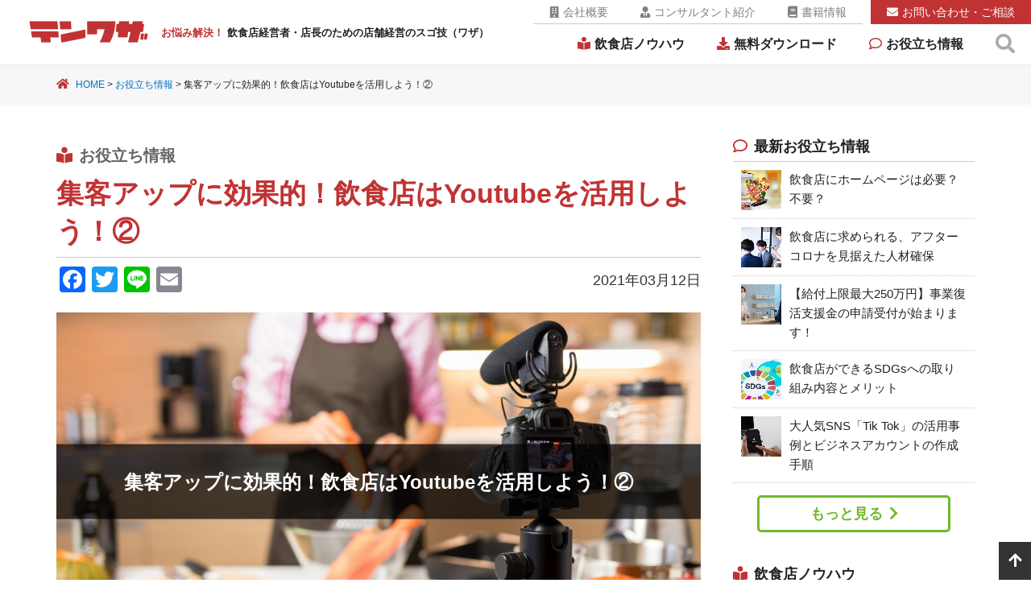

--- FILE ---
content_type: text/html; charset=UTF-8
request_url: https://insyoku.navi-r.jp/info/1232/
body_size: 14676
content:
<!doctype html>
<html lang="ja">
	<head>
        <!-- Google Tag Manager -->
        <script>(function(w,d,s,l,i){w[l]=w[l]||[];w[l].push({'gtm.start':
        new Date().getTime(),event:'gtm.js'});var f=d.getElementsByTagName(s)[0],
        j=d.createElement(s),dl=l!='dataLayer'?'&l='+l:'';j.async=true;j.src=
        'https://www.googletagmanager.com/gtm.js?id='+i+dl;f.parentNode.insertBefore(j,f);
        })(window,document,'script','dataLayer','GTM-5FQJ2VF');</script>
        <!-- End Google Tag Manager -->
        
		<!-- Global site tag (gtag.js) - Google Analytics -->
		<script async src="https://www.googletagmanager.com/gtag/js?id=UA-78890933-1"></script>
		<script>
		  window.dataLayer = window.dataLayer || [];
		  function gtag(){dataLayer.push(arguments);}
		  gtag('js', new Date());

		  gtag('config', 'UA-78890933-1');
		  gtag('config', 'UA-146051852-6');
		</script>
		
		<meta charset="UTF-8">
		<meta http-equiv="X-UA-Compatible" content="IE=edge">
		<meta name="viewport" content="width=device-width,initial-scale=1.0,minimum-scale=1.0,maximum-scale=1.0">
		
		<link rel="shortcut icon" href="https://insyoku.navi-r.jp/wp/wp-content/themes/insyoku/images/favicon.ico">
		<link rel="apple-touch-icon" href="https://insyoku.navi-r.jp/wp/wp-content/themes/insyoku/images/favicon.ico">
		
		
							<meta name="description" content="一人でも多くの飲食店経営者、店長、スタッフの方のお悩みの解決の糸口が見つかり、飲食店経営のさらなる 向上に繋がることを願って、飲食店の経営・運営 の実務にすぐ使える ノウハウをお伝えします。。">
				
							<meta name="keywords" content="飲食店,小売店,経営,コンサル,改善,ノウハウ">
				
								
        
        		
						
		<script src="https://kit.fontawesome.com/7fa76bf5c2.js" crossorigin="anonymous"></script>
		<link href="https://insyoku.navi-r.jp/wp/wp-content/themes/insyoku/css/animate.css" rel="stylesheet">
		<link href="https://insyoku.navi-r.jp/wp/wp-content/themes/insyoku/js/meanmenu/meanmenu.css" rel="stylesheet">
		<link href="https://insyoku.navi-r.jp/wp/wp-content/themes/insyoku/js/bxslider/jquery.bxslider.css" rel="stylesheet">
		<link href="https://insyoku.navi-r.jp/wp/wp-content/themes/insyoku/css/normalize.css" rel="stylesheet">
        <link href="https://insyoku.navi-r.jp/wp/wp-content/themes/insyoku/css/common.css" rel="stylesheet">
		<link href="https://insyoku.navi-r.jp/wp/wp-content/themes/insyoku/css/style.css?2021-08-01-223036" rel="stylesheet">
		
		<script> window.onpageshow = function(event) { if (event.persisted) { window.location.reload() } };</script>
		<!-- WP -->
		<title>集客アップに効果的！飲食店はYoutubeを活用しよう！② | テンワザ「お悩み解決！飲食店経営者・店長のための店舗経営のスゴ技（ワザ）」</title>
<link rel='dns-prefetch' href='//s.w.org' />
		<script type="text/javascript">
			window._wpemojiSettings = {"baseUrl":"https:\/\/s.w.org\/images\/core\/emoji\/13.0.0\/72x72\/","ext":".png","svgUrl":"https:\/\/s.w.org\/images\/core\/emoji\/13.0.0\/svg\/","svgExt":".svg","source":{"concatemoji":"https:\/\/insyoku.navi-r.jp\/wp\/wp-includes\/js\/wp-emoji-release.min.js?ver=5.5"}};
			!function(e,a,t){var r,n,o,i,p=a.createElement("canvas"),s=p.getContext&&p.getContext("2d");function c(e,t){var a=String.fromCharCode;s.clearRect(0,0,p.width,p.height),s.fillText(a.apply(this,e),0,0);var r=p.toDataURL();return s.clearRect(0,0,p.width,p.height),s.fillText(a.apply(this,t),0,0),r===p.toDataURL()}function l(e){if(!s||!s.fillText)return!1;switch(s.textBaseline="top",s.font="600 32px Arial",e){case"flag":return!c([127987,65039,8205,9895,65039],[127987,65039,8203,9895,65039])&&(!c([55356,56826,55356,56819],[55356,56826,8203,55356,56819])&&!c([55356,57332,56128,56423,56128,56418,56128,56421,56128,56430,56128,56423,56128,56447],[55356,57332,8203,56128,56423,8203,56128,56418,8203,56128,56421,8203,56128,56430,8203,56128,56423,8203,56128,56447]));case"emoji":return!c([55357,56424,8205,55356,57212],[55357,56424,8203,55356,57212])}return!1}function d(e){var t=a.createElement("script");t.src=e,t.defer=t.type="text/javascript",a.getElementsByTagName("head")[0].appendChild(t)}for(i=Array("flag","emoji"),t.supports={everything:!0,everythingExceptFlag:!0},o=0;o<i.length;o++)t.supports[i[o]]=l(i[o]),t.supports.everything=t.supports.everything&&t.supports[i[o]],"flag"!==i[o]&&(t.supports.everythingExceptFlag=t.supports.everythingExceptFlag&&t.supports[i[o]]);t.supports.everythingExceptFlag=t.supports.everythingExceptFlag&&!t.supports.flag,t.DOMReady=!1,t.readyCallback=function(){t.DOMReady=!0},t.supports.everything||(n=function(){t.readyCallback()},a.addEventListener?(a.addEventListener("DOMContentLoaded",n,!1),e.addEventListener("load",n,!1)):(e.attachEvent("onload",n),a.attachEvent("onreadystatechange",function(){"complete"===a.readyState&&t.readyCallback()})),(r=t.source||{}).concatemoji?d(r.concatemoji):r.wpemoji&&r.twemoji&&(d(r.twemoji),d(r.wpemoji)))}(window,document,window._wpemojiSettings);
		</script>
		<style type="text/css">
img.wp-smiley,
img.emoji {
	display: inline !important;
	border: none !important;
	box-shadow: none !important;
	height: 1em !important;
	width: 1em !important;
	margin: 0 .07em !important;
	vertical-align: -0.1em !important;
	background: none !important;
	padding: 0 !important;
}
</style>
	<link rel='stylesheet' id='sdm-styles-css'  href='https://insyoku.navi-r.jp/wp/wp-content/plugins/simple-download-monitor/css/sdm_wp_styles.css?ver=5.5' type='text/css' media='all' />
<link rel='stylesheet' id='wp-block-library-css'  href='https://insyoku.navi-r.jp/wp/wp-includes/css/dist/block-library/style.min.css?ver=5.5' type='text/css' media='all' />
<style id='wp-block-library-inline-css' type='text/css'>
.has-text-align-justify{text-align:justify;}
</style>
<link rel='stylesheet' id='contact-form-7-css'  href='https://insyoku.navi-r.jp/wp/wp-content/plugins/contact-form-7/includes/css/styles.css?ver=5.4.1' type='text/css' media='all' />
<link rel='stylesheet' id='ppress-frontend-css'  href='https://insyoku.navi-r.jp/wp/wp-content/plugins/wp-user-avatar/assets/css/frontend.min.css?ver=3.1.4' type='text/css' media='all' />
<link rel='stylesheet' id='ppress-flatpickr-css'  href='https://insyoku.navi-r.jp/wp/wp-content/plugins/wp-user-avatar/assets/flatpickr/flatpickr.min.css?ver=3.1.4' type='text/css' media='all' />
<link rel='stylesheet' id='ppress-select2-css'  href='https://insyoku.navi-r.jp/wp/wp-content/plugins/wp-user-avatar/assets/select2/select2.min.css?ver=5.5' type='text/css' media='all' />
<link rel='stylesheet' id='wp-pagenavi-css'  href='https://insyoku.navi-r.jp/wp/wp-content/plugins/wp-pagenavi/pagenavi-css.css?ver=2.70' type='text/css' media='all' />
<link rel='stylesheet' id='addtoany-css'  href='https://insyoku.navi-r.jp/wp/wp-content/plugins/add-to-any/addtoany.min.css?ver=1.15' type='text/css' media='all' />
<link rel='stylesheet' id='jetpack_css-css'  href='https://insyoku.navi-r.jp/wp/wp-content/plugins/jetpack/css/jetpack.css?ver=8.9' type='text/css' media='all' />
<script type='text/javascript' src='https://insyoku.navi-r.jp/wp/wp-includes/js/jquery/jquery.js?ver=1.12.4-wp' id='jquery-js'></script>
<script type='text/javascript' src='https://insyoku.navi-r.jp/wp/wp-content/plugins/add-to-any/addtoany.min.js?ver=1.1' id='addtoany-js'></script>
<script type='text/javascript' id='sdm-scripts-js-extra'>
/* <![CDATA[ */
var sdm_ajax_script = {"ajaxurl":"https:\/\/insyoku.navi-r.jp\/wp\/wp-admin\/admin-ajax.php"};
/* ]]> */
</script>
<script type='text/javascript' src='https://insyoku.navi-r.jp/wp/wp-content/plugins/simple-download-monitor/js/sdm_wp_scripts.js?ver=5.5' id='sdm-scripts-js'></script>
<script type='text/javascript' id='zxcvbn-async-js-extra'>
/* <![CDATA[ */
var _zxcvbnSettings = {"src":"https:\/\/insyoku.navi-r.jp\/wp\/wp-includes\/js\/zxcvbn.min.js"};
/* ]]> */
</script>
<script type='text/javascript' src='https://insyoku.navi-r.jp/wp/wp-includes/js/zxcvbn-async.min.js?ver=1.0' id='zxcvbn-async-js'></script>
<script type='text/javascript' src='https://insyoku.navi-r.jp/wp/wp-content/plugins/wp-user-avatar/assets/flatpickr/flatpickr.min.js?ver=5.5' id='ppress-flatpickr-js'></script>
<script type='text/javascript' src='https://insyoku.navi-r.jp/wp/wp-content/plugins/wp-user-avatar/assets/select2/select2.min.js?ver=5.5' id='ppress-select2-js'></script>
<link rel="https://api.w.org/" href="https://insyoku.navi-r.jp/wp-json/" /><link rel="alternate" type="application/json" href="https://insyoku.navi-r.jp/wp-json/wp/v2/info/1232" /><link rel="EditURI" type="application/rsd+xml" title="RSD" href="https://insyoku.navi-r.jp/wp/xmlrpc.php?rsd" />
<link rel="wlwmanifest" type="application/wlwmanifest+xml" href="https://insyoku.navi-r.jp/wp/wp-includes/wlwmanifest.xml" /> 
<link rel='prev' title='集客アップに効果的！飲食店はYoutubeを活用しよう！①' href='https://insyoku.navi-r.jp/info/1228/' />
<link rel='next' title='お店独自のコロナ感染対策アイデアを発信する' href='https://insyoku.navi-r.jp/info/1237/' />
<meta name="generator" content="WordPress 5.5" />
<link rel="canonical" href="https://insyoku.navi-r.jp/info/1232/" />
<link rel='shortlink' href='https://insyoku.navi-r.jp/?p=1232' />
<link rel="alternate" type="application/json+oembed" href="https://insyoku.navi-r.jp/wp-json/oembed/1.0/embed?url=https%3A%2F%2Finsyoku.navi-r.jp%2Finfo%2F1232%2F" />
<link rel="alternate" type="text/xml+oembed" href="https://insyoku.navi-r.jp/wp-json/oembed/1.0/embed?url=https%3A%2F%2Finsyoku.navi-r.jp%2Finfo%2F1232%2F&#038;format=xml" />

<script data-cfasync="false">
window.a2a_config=window.a2a_config||{};a2a_config.callbacks=[];a2a_config.overlays=[];a2a_config.templates={};a2a_localize = {
	Share: "共有",
	Save: "ブックマーク",
	Subscribe: "購読",
	Email: "メール",
	Bookmark: "ブックマーク",
	ShowAll: "すべて表示する",
	ShowLess: "小さく表示する",
	FindServices: "サービスを探す",
	FindAnyServiceToAddTo: "追加するサービスを今すぐ探す",
	PoweredBy: "Powered by",
	ShareViaEmail: "メールでシェアする",
	SubscribeViaEmail: "メールで購読する",
	BookmarkInYourBrowser: "ブラウザにブックマーク",
	BookmarkInstructions: "このページをブックマークするには、 Ctrl+D または \u2318+D を押下。",
	AddToYourFavorites: "お気に入りに追加",
	SendFromWebOrProgram: "任意のメールアドレスまたはメールプログラムから送信",
	EmailProgram: "メールプログラム",
	More: "詳細&#8230;",
	ThanksForSharing: "Thanks for sharing!",
	ThanksForFollowing: "Thanks for following!"
};

(function(d,s,a,b){a=d.createElement(s);b=d.getElementsByTagName(s)[0];a.async=1;a.src="https://static.addtoany.com/menu/page.js";b.parentNode.insertBefore(a,b);})(document,"script");
</script>
<style type='text/css'>img#wpstats{display:none}</style><script src="https://ajaxzip3.github.io/ajaxzip3.js" charset="UTF-8"></script>
    <script type="text/javascript">
    jQuery(function($){
    $("#zip").attr('onKeyUp', 'AjaxZip3.zip2addr(this,\'\',\'address\',\'address\');');
    $("#zip2").attr('onKeyUp', 'AjaxZip3.zip2addr(\'zip1\',\'zip2\',\'prefecture\',\'city\',\'street\');');
});</script><meta property="og:title" content="集客アップに効果的！飲食店はYoutubeを活用しよう！②" />
<meta property="og:description" content="「集客アップに効果的！飲食店はYoutubeを活用しよう！①」に引き続き、飲食店のYoutube活用 [&hellip;]" />
<meta property="og:type" content="article" />
<meta property="og:url" content="https://insyoku.navi-r.jp/info/1232/" />
<meta property="og:image" content="https://insyoku.navi-r.jp/wp/wp-content/uploads/2021/03/2103-2-00.jpg" />
<meta property="og:site_name" content="テンワザ「お悩み解決！飲食店経営者・店長のための店舗経営のスゴ技（ワザ）」" />
<meta name="twitter:card" content="summary_large_image" />
<meta property="og:locale" content="ja_JP" />
<style type="text/css">.recentcomments a{display:inline !important;padding:0 !important;margin:0 !important;}</style>
<!-- Jetpack Open Graph Tags -->
<meta property="og:type" content="article" />
<meta property="og:title" content="集客アップに効果的！飲食店はYoutubeを活用しよう！②" />
<meta property="og:url" content="https://insyoku.navi-r.jp/info/1232/" />
<meta property="og:description" content="「集客アップに効果的！飲食店はYoutubeを活用しよう！①」に引き続き、飲食店のYoutube活用についてお&hellip;" />
<meta property="article:published_time" content="2021-03-12T02:00:07+00:00" />
<meta property="article:modified_time" content="2022-06-30T07:02:59+00:00" />
<meta property="og:site_name" content="テンワザ「お悩み解決！飲食店経営者・店長のための店舗経営のスゴ技（ワザ）」" />
<meta property="og:image" content="https://insyoku.navi-r.jp/wp/wp-content/uploads/2021/03/2103-2-00.jpg" />
<meta property="og:image:width" content="1200" />
<meta property="og:image:height" content="630" />
<meta property="og:locale" content="ja_JP" />
<meta name="twitter:text:title" content="集客アップに効果的！飲食店はYoutubeを活用しよう！②" />
<meta name="twitter:image" content="https://insyoku.navi-r.jp/wp/wp-content/uploads/2021/03/2103-2-00.jpg?w=640" />
<meta name="twitter:card" content="summary_large_image" />

<!-- End Jetpack Open Graph Tags -->
		<!-- WP -->
        <!-- Begin Mieruca Embed Code -->
        <script type="text/javascript" id="mierucajs">
        window.__fid = window.__fid || [];__fid.push([767192253]);
        (function() {
        function mieruca(){if(typeof window.__fjsld != "undefined") return; window.__fjsld = 1; var fjs = document.createElement('script'); fjs.type = 'text/javascript'; fjs.async = true; fjs.id = "fjssync"; var timestamp = new Date;fjs.src = ('https:' == document.location.protocol ? 'https' : 'http') + '://hm.mieru-ca.com/service/js/mieruca-hm.js?v='+ timestamp.getTime(); var x = document.getElementsByTagName('script')[0]; x.parentNode.insertBefore(fjs, x); };
        setTimeout(mieruca, 500); document.readyState != "complete" ? (window.attachEvent ? window.attachEvent("onload", mieruca) : window.addEventListener("load", mieruca, false)) : mieruca();
        })();
        </script>
        <!-- End Mieruca Embed Code -->
	</head>

	<body id="pagetop">
        <!-- Google Tag Manager (noscript) -->
        <noscript><iframe src="https://www.googletagmanager.com/ns.html?id=GTM-5FQJ2VF"
        height="0" width="0" style="display:none;visibility:hidden"></iframe></noscript>
        <!-- End Google Tag Manager (noscript) -->
        <h1 id="top_logo"><a href="https://insyoku.navi-r.jp"><img src="https://insyoku.navi-r.jp/wp/wp-content/themes/insyoku/images/main/top_logo.png" alt="テンワザ"></a></h1>
		<h2 id="top_catch"><span>お悩み解決！</span> 飲食店経営者・店長のための店舗経営のスゴ技（ワザ）</h2>
		<header id="top_header">
        	<div class="clearFix">            	
                <ul class="sub-menu">
					<li><a href="https://insyoku.navi-r.jp/contact/"><i class="fas fa-envelope"></i>お問い合わせ・ご相談</a></li>
                    <li><a href="https://insyoku.navi-r.jp/books/"><i class="fas fa-book"></i>書籍情報</a></li>
					<li><a href="https://insyoku.navi-r.jp/consultant/"><i class="fas fa-user-tie"></i>コンサルタント紹介</a></li>
                    <li><a href="https://insyoku.navi-r.jp/company/"><i class="fas fa-building"></i>会社概要</a></li>
                </ul>
            </div>
			
			<div class="clearFix">
                <ul class="main-menu">
					<li class="main-menu__mega">
						<a href=""><i class="fas fa-search"></i></a>
						<ul class="main-menu__second-level">
							<div class="content-inner flex flex-between search_menu">
								<li>
																<form role="search" method="get" class="searchform" action="https://insyoku.navi-r.jp">
									<input type="text" placeholder="キーワード検索" name="s" class="searchfield" value="">
									<input type="submit" value="" alt="検索" title="検索" class="searchsubmit">
								</form>
								</li>
							</div>
                        </ul>
					</li>
                    <li><a href="https://insyoku.navi-r.jp/info/"><i class="far fa-comment"></i>お役立ち情報</a></li>
					<li><a href="https://insyoku.navi-r.jp/download/"><i class="fas fa-download"></i>無料ダウンロード</a></li>
                    <li class="main-menu__mega">
                        <a class="init-bottom"><i class="fas fa-book-reader"></i>飲食店ノウハウ</a>
                        <ul class="main-menu__second-level">
							<div class="content-inner flex flex-between split3menu">
								<li>
									<a href="https://insyoku.navi-r.jp/improvement/"><i class="fas fa-book-reader"></i>評価ノウハウ</a>
								</li>
								<li>
									<a href="https://insyoku.navi-r.jp/training/"><i class="fas fa-book-reader"></i>教育ノウハウ</a>
								</li>
								<li>
									<a href="https://insyoku.navi-r.jp/management/"><i class="fas fa-book-reader"></i>運営ノウハウ</a>
								</li>
								<li>
									<a href="https://insyoku.navi-r.jp/recruitment/"><i class="fas fa-book-reader"></i>採用ノウハウ</a>
								</li>
								<li>
									<a href="https://insyoku.navi-r.jp/sales/"><i class="fas fa-book-reader"></i>売上向上ノウハウ</a>
								</li>
								<li>
									<a href="https://insyoku.navi-r.jp/subsidy/"><i class="fas fa-book-reader"></i>補助金・助成金獲得ノウハウ</a>
								</li>
							</div>
                        </ul>
                    </li>
                </ul>
            </div>

			<!-- スマホメニュー -->
			<nav>
				<ul>
					<li><a href=""><i class="far fa-building"></i>飲食店ノウハウ</a>
						<ul>
							<li><a href="https://insyoku.navi-r.jp/improvement/">評価ノウハウ</a></li>
							<li><a href="https://insyoku.navi-r.jp/training/">教育ノウハウ</a></li>
							<li><a href="https://insyoku.navi-r.jp/management/">運営ノウハウ</a></li>
							<li><a href="https://insyoku.navi-r.jp/recruitment/">採用ノウハウ</a></li>
							<li><a href="https://insyoku.navi-r.jp/sales/">売上向上ノウハウ</a></li>
							<li><a href="https://insyoku.navi-r.jp/subsidy/">補助金・助成金獲得ノウハウ</a></li>
						</ul>
					</li>
					<li><a href="https://insyoku.navi-r.jp/download/"><i class="fas fa-download"></i>無料ダウンロード</a></li>
					<li><a href="https://insyoku.navi-r.jp/info/"><i class="far fa-comment"></i>お役立ち情報</a></li>
                    <li><a href="https://insyoku.navi-r.jp/company/"><i class="fas fa-building"></i>会社案内</a></li>
					<li><a href="https://insyoku.navi-r.jp/consultant/"><i class="fas fa-user-tie"></i>コンサルタント紹介</a></li>
					<li><a href="https://insyoku.navi-r.jp/books/"><i class="fas fa-book"></i>書籍情報</a></li>
					<li><a href="https://insyoku.navi-r.jp/contact/"><i class="fas fa-envelope"></i>お問い合わせ・ご相談</a></li>
				</ul>
			</nav>
			<!-- スマホメニュー -->
		</header>
				<div id="bread">
			<div class="content-inner"><i class="fas fa-home"></i><!-- Breadcrumb NavXT 6.6.0 -->
<span property="itemListElement" typeof="ListItem"><a property="item" typeof="WebPage" title="Go to テンワザ「お悩み解決！飲食店経営者・店長のための店舗経営のスゴ技（ワザ）」." href="https://insyoku.navi-r.jp" class="home" ><span property="name">HOME</span></a><meta property="position" content="1"></span> &gt; <span property="itemListElement" typeof="ListItem"><a property="item" typeof="WebPage" title="Go to お役立ち情報." href="https://insyoku.navi-r.jp/info/" class="post post-info-archive" ><span property="name">お役立ち情報</span></a><meta property="position" content="2"></span> &gt; <span property="itemListElement" typeof="ListItem"><span property="name" class="post post-info current-item">集客アップに効果的！飲食店はYoutubeを活用しよう！②</span><meta property="url" content="https://insyoku.navi-r.jp/info/1232/"><meta property="position" content="3"></span></div>
		</div>
		
        <div id="wrap"  class="subpage content-area flex flex-between">
			
			<main id="info">
				
				<article>
					<h1 class="ttl"><span><i class="fas fa-book-reader"></i>お役立ち情報</span>集客アップに効果的！飲食店はYoutubeを活用しよう！②</h1>
					<div class="flex flex-between">
						<div class="share_btn"><div class="addtoany_shortcode"><div class="a2a_kit a2a_kit_size_32 addtoany_list" data-a2a-url="https://insyoku.navi-r.jp/info/1232/" data-a2a-title="集客アップに効果的！飲食店はYoutubeを活用しよう！②"><a class="a2a_button_facebook" href="https://www.addtoany.com/add_to/facebook?linkurl=https%3A%2F%2Finsyoku.navi-r.jp%2Finfo%2F1232%2F&amp;linkname=%E9%9B%86%E5%AE%A2%E3%82%A2%E3%83%83%E3%83%97%E3%81%AB%E5%8A%B9%E6%9E%9C%E7%9A%84%EF%BC%81%E9%A3%B2%E9%A3%9F%E5%BA%97%E3%81%AFYoutube%E3%82%92%E6%B4%BB%E7%94%A8%E3%81%97%E3%82%88%E3%81%86%EF%BC%81%E2%91%A1" title="Facebook" rel="nofollow noopener" target="_blank"></a><a class="a2a_button_twitter" href="https://www.addtoany.com/add_to/twitter?linkurl=https%3A%2F%2Finsyoku.navi-r.jp%2Finfo%2F1232%2F&amp;linkname=%E9%9B%86%E5%AE%A2%E3%82%A2%E3%83%83%E3%83%97%E3%81%AB%E5%8A%B9%E6%9E%9C%E7%9A%84%EF%BC%81%E9%A3%B2%E9%A3%9F%E5%BA%97%E3%81%AFYoutube%E3%82%92%E6%B4%BB%E7%94%A8%E3%81%97%E3%82%88%E3%81%86%EF%BC%81%E2%91%A1" title="Twitter" rel="nofollow noopener" target="_blank"></a><a class="a2a_button_line" href="https://www.addtoany.com/add_to/line?linkurl=https%3A%2F%2Finsyoku.navi-r.jp%2Finfo%2F1232%2F&amp;linkname=%E9%9B%86%E5%AE%A2%E3%82%A2%E3%83%83%E3%83%97%E3%81%AB%E5%8A%B9%E6%9E%9C%E7%9A%84%EF%BC%81%E9%A3%B2%E9%A3%9F%E5%BA%97%E3%81%AFYoutube%E3%82%92%E6%B4%BB%E7%94%A8%E3%81%97%E3%82%88%E3%81%86%EF%BC%81%E2%91%A1" title="Line" rel="nofollow noopener" target="_blank"></a><a class="a2a_button_email" href="https://www.addtoany.com/add_to/email?linkurl=https%3A%2F%2Finsyoku.navi-r.jp%2Finfo%2F1232%2F&amp;linkname=%E9%9B%86%E5%AE%A2%E3%82%A2%E3%83%83%E3%83%97%E3%81%AB%E5%8A%B9%E6%9E%9C%E7%9A%84%EF%BC%81%E9%A3%B2%E9%A3%9F%E5%BA%97%E3%81%AFYoutube%E3%82%92%E6%B4%BB%E7%94%A8%E3%81%97%E3%82%88%E3%81%86%EF%BC%81%E2%91%A1" title="Email" rel="nofollow noopener" target="_blank"></a></div></div></div>
						<p class="date">2021年03月12日</p>
					</div>
					<figure class="main_img fade-in lazyload">
													<img class="lazyload" data-src="https://insyoku.navi-r.jp/wp/wp-content/uploads/2021/03/2103-2-00-1200x630.jpg" alt="集客アップに効果的！飲食店はYoutubeを活用しよう！②">
												<figcaption>
						<h2 class="ttl">集客アップに効果的！飲食店はYoutubeを活用しよう！②</h2>
						</figcaption>
					</figure>

					<section class="info_content">
						<p>「<a href="https://insyoku.navi-r.jp/info/1228/">集客アップに効果的！飲食店はYoutubeを活用しよう！①</a>」に引き続き、飲食店のYoutube活用についてお伝えしていきます。</p>
<p>今回は実際にYoutubeアカウント事例を紹介します。</p>
<h2>飲食店のYoutubeアカウント事例</h2>
<h3>なだ万チャンネル</h3>
<p>和食の老舗　なだ万が運営するチャンネルです。野菜の炊き合わせ、お米の炊き方など、見れば一度家で取り組んでみたい！と思える動画が掲載されています。<br />
＜野菜の炊き合わせ＞<br />
<a href="https://youtu.be/g2EdeC5jHDE">https://youtu.be/g2EdeC5jHDE</a></p>
<h3>#おうちでsio</h3>
<p>ミシュラン東京2020　1つ星獲得店である、代々木上原レストラン『sio』が運営するチャンネルです。私もパスタはよく作るのですが、プロの作り方はやはり違います！<br />
<a href="https://youtu.be/lGAOd2UKza0">https://youtu.be/lGAOd2UKza0</a></p>
<p>といったように、まだまだ数は少ないですが、実際のレシピを公開している飲食店チャンネルがあります。</p>
<p>YoutubeはInstagramとは違い、参入障壁が高いSNSです（動画の撮影や編集、動画の企画など）。<br />
そのため、まだチャンネル数として多くありませんが、今後増えてくるだろうと予想します。</p>
<p>なかには、レシピやテクニックを公開して自宅で作成して満足してしまうのではないかという心配をされる方もいることでしょう。</p>
<p>これは私見になりますがが、レシピは同じでも、素材や設備、腕前が異なるため、自宅でつくればなおさら実際に食べたい！と思う人の方が多いのではないかと感じます（有名ラーメン店とコラボレーションした、コンビニのカップラーメンを食べたときに感じる、あの何とも言えないもどかしさを思い出してもらえれば）。</p>
<p>&nbsp;</p>
<h2>料理系Youtubeは人気のジャンル</h2>
<p>2018年12月時点になりますが、<br />
BUZZCAST（<a href="https://reports.buzzcast.bz/2019/01/08/topyoutuber-contentscategory/" target="_blank" rel="noopener noreferrer">https://reports.buzzcast.bz/2019/01/08/topyoutuber-contentscategory/</a>）が調べたデータによると、Youtubeには様々なジャンルがあります。<br />
一番多いのは、〇〇やってみた、といったチャレンジ系の動画。<br />
そして、2位キッズ系、3位ゲーム実況、と続き「料理・グルメ系」となります。<br />
つまり、料理系のYoutuberはかなり人気のジャンルと言えます。</p>
<p>これまでYoutubeは素人の方の投稿が多かったのですが、芸人がYoutubeに進出していることから分かるように、今後プロの投稿が多くなることが予想されますが、料理系に関してはまだプロの投稿は少ないため、投稿すれば大きな効果を発揮することでしょう。</p>
<p>&nbsp;</p>
<h2>Youtubeははじめるまでが大変</h2>
<p>私自身、Youtubeチャンネルの運営と動画投稿をスタートする予定です。</p>
<p>軌道に乗せるにあたって、当初想定していない大変なことや障害などがたくさんあります。<br />
先に経験している分、これからYoutubeをはじめようと考えているあなたにお伝えできることはたくさんあると思います。<br />
はじめたい！という方はぜひ一度ご連絡頂ければ幸いです。</p>
					</section>
					
					<section class="author_box">
						<h3>この記事の筆者</h3>
						<div class="flex flex-between">
							<figure><img data-del="avatar" alt='' src='https://insyoku.navi-r.jp/wp/wp-content/uploads/2020/08/bunzai.jpg' class='avatar pp-user-avatar avatar-150 photo ' height='150' width='150'/></figure>
							<div class="txt">
								<div class="name"><span class="position">コンサルタント</span>分才 敦史</div>
								<div class="prof">大手広告会社にて、業界を代表する企業のマーケティング戦略、ブランド戦略推進に17年間従事し、中小企業診断士の資格取得をきっかけに新経営サービスに入社。
現在は、「地域ナンバー1のお店づくり」「ロイヤル顧客づくり」「選びたくなる理由づくり」をテーマに、飲食業のマーケティング支援、SNSマーケティング支援に取り組んでいる。
中小企業診断士／ブランド・マネージャー／ウェブ解析士</div>
								<div class="btn_area"><a href="https://insyoku.navi-r.jp/author/bunzai" class="btn01">この筆者の他の記事を見る</a></div>
							</div>
						</div>
					</section>
					
					<section class="foot_box3">
						<h3>関連するお役立ち情報</h3>
						<ul>
													</ul>
					</section>
					
					<div id="prev_next" class="clearFix">  
										<a href="https://insyoku.navi-r.jp/info/1228/" title="集客アップに効果的！飲食店はYoutubeを活用しよう！①" id="prev" class="clearFix">
							<div id="prev_title"><i class="fas fa-arrow-left"></i> 前の記事</div>
							<img width="300" height="300" src="https://insyoku.navi-r.jp/wp/wp-content/uploads/2021/03/2103-1-00-300x300.jpg" class="attachment-thumbnail size-thumbnail wp-post-image" alt="" loading="lazy" />
							<p>集客アップに効果的！飲食店はYoutubeを活用しよう！①</p></a><a href="https://insyoku.navi-r.jp/info/1237/" title="お店独自のコロナ感染対策アイデアを発信する" id="next" class="clearfFx">  
							<div id="next_title">次の記事 <i class="fas fa-arrow-right"></i></div>
							<img width="300" height="300" src="https://insyoku.navi-r.jp/wp/wp-content/uploads/2021/03/2103-3-00-300x300.jpg" class="attachment-thumbnail size-thumbnail wp-post-image" alt="" loading="lazy" />
							<p>お店独自のコロナ感染対策アイデアを発信する</p></a>										</div>

				</article>
				
			</main>
            
            
			<aside>
				<div id="newcol">
					<h3><i class="far fa-comment"></i>最新お役立ち情報</h3>
					<ul>
												<li>
							<a href="https://insyoku.navi-r.jp/info/1467/">
								<div class="flex flex-between">
																		<figure><img class="lazyload" data-src="https://insyoku.navi-r.jp/wp/wp-content/uploads/2022/03/202203_01_thumb-300x300.jpg" alt="飲食店にホームページは必要？不要？"></figure>
										
									<div class="txt">飲食店にホームページは必要？不要？</div>
								</div>
							</a>
						</li>
												<li>
							<a href="https://insyoku.navi-r.jp/info/1457/">
								<div class="flex flex-between">
																		<figure><img class="lazyload" data-src="https://insyoku.navi-r.jp/wp/wp-content/uploads/2022/02/202202_01_00-300x300.jpg" alt="飲食店に求められる、アフターコロナを見据えた人材確保"></figure>
										
									<div class="txt">飲食店に求められる、アフターコロナを見据えた人材確保</div>
								</div>
							</a>
						</li>
												<li>
							<a href="https://insyoku.navi-r.jp/info/1448/">
								<div class="flex flex-between">
																		<figure><img class="lazyload" data-src="https://insyoku.navi-r.jp/wp/wp-content/uploads/2022/01/2201_02_00-300x300.jpg" alt="【給付上限最大250万円】事業復活支援金の申請受付が始まります！"></figure>
										
									<div class="txt">【給付上限最大250万円】事業復活支援金の申請受付が始まります！</div>
								</div>
							</a>
						</li>
												<li>
							<a href="https://insyoku.navi-r.jp/info/1444/">
								<div class="flex flex-between">
																		<figure><img class="lazyload" data-src="https://insyoku.navi-r.jp/wp/wp-content/uploads/2022/01/2201_00-300x300.jpg" alt="飲食店ができるSDGsへの取り組み内容とメリット"></figure>
										
									<div class="txt">飲食店ができるSDGsへの取り組み内容とメリット</div>
								</div>
							</a>
						</li>
												<li>
							<a href="https://insyoku.navi-r.jp/info/1425/">
								<div class="flex flex-between">
																		<figure><img class="lazyload" data-src="https://insyoku.navi-r.jp/wp/wp-content/uploads/2021/12/2112-1-00-300x300.jpg" alt="大人気SNS「Tik Tok」の活用事例とビジネスアカウントの作成手順"></figure>
										
									<div class="txt">大人気SNS「Tik Tok」の活用事例とビジネスアカウントの作成手順</div>
								</div>
							</a>
						</li>
											</ul>
					<div class="more-btn"><a href="https://insyoku.navi-r.jp/info/">もっと見る<i class="fas fa-chevron-right"></i></a></div>
				</div>
				
				<div id="knowhowcol">
					<h3><i class="fas fa-book-reader"></i>飲食店ノウハウ</h3>
					<ul class="menu">
						<li class="menu__item">
							<a class="menu__item__link js-menu__item__link" href="https://insyoku.navi-r.jp/">評価ノウハウ</a>
							<ul class="submenu">
																							<li class="submenu__item"><a href="https://insyoku.navi-r.jp/improvement/157/">社員のモチベーションを高める報奨金制度ノウハウ</a></li>
																<li class="submenu__item"><a href="https://insyoku.navi-r.jp/improvement/148/">「ずっとこの店で働きたいと思えるキャリアパス」ノウハウ</a></li>
																<li class="submenu__item"><a href="https://insyoku.navi-r.jp/improvement/132/">店舗規模別人事評価ノウハウ</a></li>
																<li class="submenu__item"><a href="https://insyoku.navi-r.jp/improvement/112/">店長の人事評価観点ノウハウ</a></li>
																<li class="submenu__item"><a href="https://insyoku.navi-r.jp/improvement/1/">ノーマル店長を「Ｓ級店長」に育てることができるノウハウ</a></li>
																						</ul>
						</li>
						<li class="menu__item">
							<a class="menu__item__link js-menu__item__link" href="https://insyoku.navi-r.jp/">教育ノウハウ</a>
							<ul class="submenu">
																							<li class="submenu__item"><a href="https://insyoku.navi-r.jp/training/1066/">予算設定が全て！「売上予算設定」ノウハウ</a></li>
																<li class="submenu__item"><a href="https://insyoku.navi-r.jp/training/1041/">人件費を思い通りにコントロールする！<br>シフト管理ノウハウ</a></li>
																<li class="submenu__item"><a href="https://insyoku.navi-r.jp/training/308/">失敗させない！飲食業のクレド経営ノウハウ①<br>（クレド理解編）</a></li>
																<li class="submenu__item"><a href="https://insyoku.navi-r.jp/training/332/">失敗させない！飲食業のクレド経営ノウハウ②<br>（クレド作成編）</a></li>
																<li class="submenu__item"><a href="https://insyoku.navi-r.jp/training/349/">失敗させない！飲食業のクレド経営ノウハウ③<br>（クレド浸透編）</a></li>
																<li class="submenu__item"><a href="https://insyoku.navi-r.jp/training/218/">簡単にできる！「日次決算作成」ノウハウ</a></li>
																<li class="submenu__item"><a href="https://insyoku.navi-r.jp/training/188/">理論原価を活用した「原価コントロール」ノウハウ</a></li>
																<li class="submenu__item"><a href="https://insyoku.navi-r.jp/training/170/">店長に求められるティーチングとコーチングとは</a></li>
																						</ul>
						</li>
						<li class="menu__item">
							<a class="menu__item__link js-menu__item__link" href="https://insyoku.navi-r.jp/">運営ノウハウ</a>
							<ul class="submenu">
																							<li class="submenu__item"><a href="https://insyoku.navi-r.jp/management/164/">組織力をUPする「HRテック」導入のために必要な知識とノウハウ</a></li>
																<li class="submenu__item"><a href="https://insyoku.navi-r.jp/management/62/">成功する社員独立制度（のれん分け）ノウハウ</a></li>
																<li class="submenu__item"><a href="https://insyoku.navi-r.jp/management/879/">すぐに変えられる！業績が伸びる「店長会議」ノウハウ</a></li>
																						</ul>
						</li>
						<li class="menu__item">
							<a class="menu__item__link js-menu__item__link" href="https://insyoku.navi-r.jp/">採用ノウハウ</a>
							<ul class="submenu">
																							<li class="submenu__item"><a href="https://insyoku.navi-r.jp/recruitment/297/">欲しい人材を確実に採用できる！「採用面接」ノウハウ</a></li>
																<li class="submenu__item"><a href="https://insyoku.navi-r.jp/recruitment/290/">他社と差別化できる「採用説明会」ノウハウ</a></li>
																<li class="submenu__item"><a href="https://insyoku.navi-r.jp/recruitment/273/">効率的な採用活動を実現！「採用活動計画」策定ノウハウ</a></li>
																<li class="submenu__item"><a href="https://insyoku.navi-r.jp/recruitment/264/">自社が本当に欲しい人材が分かる！「求める人材像」策定ノウハウ</a></li>
																<li class="submenu__item"><a href="https://insyoku.navi-r.jp/recruitment/241/">学生が集まる！<br>飲食業オリジナル「インターンシップ」ノウハウ</a></li>
																						</ul>
						</li>
						<li class="menu__item">
							<a class="menu__item__link js-menu__item__link" href="https://insyoku.navi-r.jp/">売上向上ノウハウ</a>
							<ul class="submenu">
																							<li class="submenu__item"><a href="https://insyoku.navi-r.jp/sales/373/">お客様をファンに変える！<br>飲食店のマーケティング思考ノウハウ</a></li>
																<li class="submenu__item"><a href="https://insyoku.navi-r.jp/sales/361/">飲食店のWeb・SNS徹底活用ノウハウ</a></li>
																<li class="submenu__item"><a href="https://insyoku.navi-r.jp/sales/207/">誰に対して販促を打つのか？<br>「目的別販促計画」ノウハウ</a></li>
																						</ul>
						</li>
						<li class="menu__item">
							<a class="menu__item__link js-menu__item__link" href="https://insyoku.navi-r.jp/">補助金・助成金獲得ノウハウ</a>
							<ul class="submenu">
																							<li class="submenu__item"><a href="https://insyoku.navi-r.jp/subsidy/444/">飲食店のための「ものづくり・商業・サービス生産性向上促進補助金」の採択ノウハウ</a></li>
																<li class="submenu__item"><a href="https://insyoku.navi-r.jp/subsidy/432/">飲食店で活用すべき助成金・補助金一覧　2020年版</a></li>
																<li class="submenu__item"><a href="https://insyoku.navi-r.jp/subsidy/409/">補助金採択率アップ！優遇税制獲得！飲食店のための「経営力向上計画」の認定ノウハウ</a></li>
																<li class="submenu__item"><a href="https://insyoku.navi-r.jp/subsidy/110/">飲食店のための「ＩＴ導入補助金」の採択ノウハウ</a></li>
																						</ul>
						</li>
					</ul>
				</div>
				
				<div class="sticky">
					<ul id="bnrcol">
						<li><a href="https://insyoku.navi-r.jp/download/"><figure class="fade-in lazyload"><img class="lazyload" data-src="https://insyoku.navi-r.jp/wp/wp-content/themes/insyoku/images/main/side_dl_bnr.jpg" alt=""></figure></a></li>
					</ul>

					<div id="aboutcol">
						<p class="ttl">お問い合わせ・ご相談受付中！</p>
						<p class="caption">お気軽にご相談ください</p>
						<p class="phone"><strong><img src="https://insyoku.navi-r.jp/wp/wp-content/themes/insyoku/images/main/free_dial.png" alt="フリーダイヤル">0120-370-772</strong><span>【受付時間】平日9：00～17：00</span></p>
						<div class="more-btn2"><a href="https://insyoku.navi-r.jp/contact/"><i class="far fa-envelope"></i>無料相談フォーム</a></div>
						<div class="combox">
							<a href="https://www.skg.co.jp/" target="_blank"><figure class="fade-in lazyload"><img class="lazyload" data-src="https://insyoku.navi-r.jp/wp/wp-content/themes/insyoku/images/main/logo.png" alt=""></figure></a>
							<p>〒600-8102 京都市下京区河原町五条西入本覚寺前町830 京都EHビル6Ｆ</p>
						</div>
					</div>
				</div>
				
			</aside>
			
		</div>

		<footer>
			<div id="concepts">
				<div class="content-inner">
					<h4>Cheer up the restaurant</h4>
					<p>すべての飲食店の力になりたい！そして、日本の元気に繋げたい！</p>
					<p>多くの人の笑顔や笑い声があふれ、喜び・幸せの時間をもたらす最高の場所 。それが飲食店。</p>
					<p>そんな飲食店をもっともっと盛り上げていきたい！そこで働く人の力になりたい！<br>
					私たちが出来ることは何か？</p>
					<p>一人でも多くの飲食店経営者、店長、スタッフの方のお悩みの解決の糸口が見つかり、<br>
					飲食店経営のさらなる 向上に繋がることを願って、<br>
					飲食店の経営・運営 の実務にすぐ使える ノウハウをお伝えします。</p>					
				</div>
			</div>
			
			<div id="bnr_area">
				<div class="content-inner">   
					<ul class="flex flex-between">
						<li><a href="https://tencho-kaigi.chusho-keiei.jp/" target="_blank"><img class="lazyload" src="https://insyoku.navi-r.jp/wp/wp-content/themes/insyoku/images/footer/bnr_tencho.png" alt="飲食・小売・サービス業のための「新・店長会議」のつくり方"></a></li>
						<li><a href="https://challenge.chusho-keiei.jp/" target="_blank"><img class="lazyload" src="https://insyoku.navi-r.jp/wp/wp-content/themes/insyoku/images/footer/bnr_challenge.png" alt="社員が自主的に動き、改善提案やチャレンジであふれる会社にする6つの方法"></a></li>
						<li><a href="https://niche.chusho-keiei.jp/" target="_blank"><img class="lazyload" src="https://insyoku.navi-r.jp/wp/wp-content/themes/insyoku/images/footer/bnr_niche.png" alt="中小企業が勝てる「ニッチビジネス」のつくり方"></a></li>
					</ul>
				</div>
			</div>
			
        	<div id="logo_back">
				<div class="content-inner">
            		<a href="https://insyoku.navi-r.jp/" class="logo"><img src="https://insyoku.navi-r.jp/wp/wp-content/themes/insyoku/images/main/foot_logo.png" alt="飲食店経営ナビ"></a>
					<p>お悩み解決！ 飲食店経営者・店長のための<br class="sp_on">店舗経営のスゴ技（ワザ）</p>
				</div>
            </div>
            
            <div id="footer_contact">
            	<div class="content-inner clearFix">                    
                    <div class="left flex flex-between">
                    	<div class="inner">
                        	<h5>飲食店ノウハウ</h5>
                            <ul>
                                <li><a href="https://insyoku.navi-r.jp/improvement/">評価ノウハウ</a></li>
								<li><a href="https://insyoku.navi-r.jp/training/">教育ノウハウ</a></li>
								<li><a href="https://insyoku.navi-r.jp/management/">運営ノウハウ</a></li>
								<li><a href="https://insyoku.navi-r.jp/recruitment/">採用ノウハウ</a></li>
								<li><a href="https://insyoku.navi-r.jp/sales/">売上向上ノウハウ</a></li>
								<li><a href="https://insyoku.navi-r.jp/subsidy/">補助金・助成金獲得ノウハウ</a></li>
                            </ul>
                        </div>
						<div class="inner">
							<h5>サービス</h5>
                            <ul>
								<li><a href="https://insyoku.navi-r.jp/download/">無料ダウンロード</a></li>
								<!--<li><a href="https://insyoku.navi-r.jp/">お役立ち情報</a></li>-->
								<li><a href="https://insyoku.navi-r.jp/contact/">お問い合わせ・ご相談</a></li>
                            </ul>
                        </div>
                        <div class="inner">
							<h5>会社紹介</h5>
                            <ul>
								<li><a href="https://insyoku.navi-r.jp/company/">会社概要</a></li>
								<li><a href="https://insyoku.navi-r.jp/consultant/">コンサルタント紹介</a></li>
								<li><a href="https://insyoku.navi-r.jp/books/">書籍情報</a></li>
                            </ul>
                        </div>
                    </div>
                    
                    <div class="right clearFix">
                    	<p><a href="https://www.skg.co.jp/" target="_blank"><img src="https://insyoku.navi-r.jp/wp/wp-content/themes/insyoku/images/main/foot_skg_bnr.png" alt="株式会社新経営サービス コーポレートサイト"></a></p>
                		<p><a href="https://chusho-keiei.jp/" target="_blank"><img src="https://insyoku.navi-r.jp/wp/wp-content/themes/insyoku/images/main/foot_chusho_bnr.png" alt="中小企業のための経営力強化ラボ"></a></p>
                    </div>
                    
                </div>
            </div>

            <div class="main_copyright"><small>&copy; <script type="text/javascript"> document.write(new Date().getFullYear()); </script> SHINKEIEISERVICE. All Rights Reserved. </small></div>
        </footer>
        
       	<p id="page-top"><a href="#pagetop"><i class="fa fa-arrow-up"></i></a></p>
        
		<!--<script src="https://insyoku.navi-r.jp/wp/wp-content/themes/insyoku/js/jquery-1.9.1.js"></script>-->
		<script src="https://ajax.googleapis.com/ajax/libs/jquery/3.1.1/jquery.min.js"></script>
        <script src="https://insyoku.navi-r.jp/wp/wp-content/themes/insyoku/js/smoothScroll.js"></script>
		<script src="https://insyoku.navi-r.jp/wp/wp-content/themes/insyoku/js/meanmenu/jquery.meanmenu.js"></script>
		<script src="https://insyoku.navi-r.jp/wp/wp-content/themes/insyoku/js/bxslider/jquery.bxslider.js"></script>
		<script src="https://insyoku.navi-r.jp/wp/wp-content/themes/insyoku/js/lazysizes.min.js"></script>
    	<script src="https://insyoku.navi-r.jp/wp/wp-content/themes/insyoku/js/main.js"></script>

<!-- WP -->
<!-- User Heat Tag -->
<script type="text/javascript">
(function(add, cla){window['UserHeatTag']=cla;window[cla]=window[cla]||function(){(window[cla].q=window[cla].q||[]).push(arguments)},window[cla].l=1*new Date();var ul=document.createElement('script');var tag = document.getElementsByTagName('script')[0];ul.async=1;ul.src=add;tag.parentNode.insertBefore(ul,tag);})('//uh.nakanohito.jp/uhj2/uh.js', '_uhtracker');_uhtracker({id:'uhmFFZiCii'});
</script>
<!-- End User Heat Tag -->        <script>
            if (typeof jQuery !== 'undefined') {
                (function ($) {
                    $('.pp-tab-widget').on('click', 'li a', function (e) {
                        e.preventDefault();
                        var $tab = $(this),
                            href = $tab.attr('href');

                        $('.pp-active').removeClass('pp-active');
                        $tab.addClass('pp-active');

                        $('.pp-show')
                            .removeClass('pp-show')
                            .addClass('pp-hide')
                            .hide();

                        $(href)
                            .removeClass('pp-hide')
                            .addClass('pp-show')
                            .hide()
                            .fadeIn(550);
                    });
                })(jQuery);
            }
        </script>
        <script type='text/javascript' src='https://insyoku.navi-r.jp/wp/wp-includes/js/dist/vendor/wp-polyfill.min.js?ver=7.4.4' id='wp-polyfill-js'></script>
<script type='text/javascript' id='wp-polyfill-js-after'>
( 'fetch' in window ) || document.write( '<script src="https://insyoku.navi-r.jp/wp/wp-includes/js/dist/vendor/wp-polyfill-fetch.min.js?ver=3.0.0"></scr' + 'ipt>' );( document.contains ) || document.write( '<script src="https://insyoku.navi-r.jp/wp/wp-includes/js/dist/vendor/wp-polyfill-node-contains.min.js?ver=3.42.0"></scr' + 'ipt>' );( window.DOMRect ) || document.write( '<script src="https://insyoku.navi-r.jp/wp/wp-includes/js/dist/vendor/wp-polyfill-dom-rect.min.js?ver=3.42.0"></scr' + 'ipt>' );( window.URL && window.URL.prototype && window.URLSearchParams ) || document.write( '<script src="https://insyoku.navi-r.jp/wp/wp-includes/js/dist/vendor/wp-polyfill-url.min.js?ver=3.6.4"></scr' + 'ipt>' );( window.FormData && window.FormData.prototype.keys ) || document.write( '<script src="https://insyoku.navi-r.jp/wp/wp-includes/js/dist/vendor/wp-polyfill-formdata.min.js?ver=3.0.12"></scr' + 'ipt>' );( Element.prototype.matches && Element.prototype.closest ) || document.write( '<script src="https://insyoku.navi-r.jp/wp/wp-includes/js/dist/vendor/wp-polyfill-element-closest.min.js?ver=2.0.2"></scr' + 'ipt>' );
</script>
<script type='text/javascript' id='contact-form-7-js-extra'>
/* <![CDATA[ */
var wpcf7 = {"api":{"root":"https:\/\/insyoku.navi-r.jp\/wp-json\/","namespace":"contact-form-7\/v1"}};
/* ]]> */
</script>
<script type='text/javascript' src='https://insyoku.navi-r.jp/wp/wp-content/plugins/contact-form-7/includes/js/index.js?ver=5.4.1' id='contact-form-7-js'></script>
<script type='text/javascript' src='https://insyoku.navi-r.jp/wp/wp-includes/js/dist/i18n.min.js?ver=bb7c3c45d012206bfcd73d6a31f84d9e' id='wp-i18n-js'></script>
<script type='text/javascript' id='password-strength-meter-js-extra'>
/* <![CDATA[ */
var pwsL10n = {"unknown":"\u30d1\u30b9\u30ef\u30fc\u30c9\u5f37\u5ea6\u4e0d\u660e","short":"\u975e\u5e38\u306b\u8106\u5f31","bad":"\u8106\u5f31","good":"\u666e\u901a","strong":"\u5f37\u529b","mismatch":"\u4e0d\u4e00\u81f4"};
/* ]]> */
</script>
<script type='text/javascript' id='password-strength-meter-js-translations'>
( function( domain, translations ) {
	var localeData = translations.locale_data[ domain ] || translations.locale_data.messages;
	localeData[""].domain = domain;
	wp.i18n.setLocaleData( localeData, domain );
} )( "default", {"translation-revision-date":"2020-08-21 06:36:36+0000","generator":"GlotPress\/3.0.0-alpha.2","domain":"messages","locale_data":{"messages":{"":{"domain":"messages","plural-forms":"nplurals=1; plural=0;","lang":"ja_JP"},"%1$s is deprecated since version %2$s! Use %3$s instead. Please consider writing more inclusive code.":["%1$s \u306f\u30d0\u30fc\u30b8\u30e7\u30f3%2$s\u3088\u308a\u975e\u63a8\u5968\u306b\u306a\u308a\u307e\u3057\u305f\u3002\u304b\u308f\u308a\u306b %3$s \u3092\u5229\u7528\u3057\u3066\u304f\u3060\u3055\u3044\u3002\u3088\u308a\u5305\u62ec\u7684\u306a\u30b3\u30fc\u30c9\u3092\u66f8\u304f\u3053\u3068\u3092\u691c\u8a0e\u3057\u3066\u304f\u3060\u3055\u3044\u3002"]}},"comment":{"reference":"wp-admin\/js\/password-strength-meter.js"}} );
</script>
<script type='text/javascript' src='https://insyoku.navi-r.jp/wp/wp-admin/js/password-strength-meter.min.js?ver=5.5' id='password-strength-meter-js'></script>
<script type='text/javascript' id='ppress-frontend-script-js-extra'>
/* <![CDATA[ */
var pp_ajax_form = {"ajaxurl":"https:\/\/insyoku.navi-r.jp\/wp\/wp-admin\/admin-ajax.php","confirm_delete":"Are you sure?","deleting_text":"Deleting...","deleting_error":"An error occurred. Please try again.","nonce":"d7c006d5af","disable_ajax_form":"false"};
/* ]]> */
</script>
<script type='text/javascript' src='https://insyoku.navi-r.jp/wp/wp-content/plugins/wp-user-avatar/assets/js/frontend.min.js?ver=3.1.4' id='ppress-frontend-script-js'></script>
<script type='text/javascript' src='https://insyoku.navi-r.jp/wp/wp-includes/js/imagesloaded.min.js?ver=4.1.4' id='imagesloaded-js'></script>
<script type='text/javascript' src='https://insyoku.navi-r.jp/wp/wp-includes/js/masonry.min.js?ver=4.2.2' id='masonry-js'></script>
<script type='text/javascript' src='https://insyoku.navi-r.jp/wp/wp-includes/js/jquery/jquery.masonry.min.js?ver=3.1.2b' id='jquery-masonry-js'></script>
<script type='text/javascript' src='https://insyoku.navi-r.jp/wp/wp-content/plugins/wp-user-avatar/assets/js/member-directory.min.js?ver=3.1.4' id='ppress-member-directory-js'></script>
<script type='text/javascript' src='https://insyoku.navi-r.jp/wp/wp-includes/js/wp-embed.min.js?ver=5.5' id='wp-embed-js'></script>
<script type='text/javascript' src='https://stats.wp.com/e-202604.js' async='async' defer='defer'></script>
<script type='text/javascript'>
	_stq = window._stq || [];
	_stq.push([ 'view', {v:'ext',j:'1:8.9',blog:'182028751',post:'1232',tz:'9',srv:'insyoku.navi-r.jp'} ]);
	_stq.push([ 'clickTrackerInit', '182028751', '1232' ]);
</script>
<!-- WP -->
	</body>
</html>

--- FILE ---
content_type: text/css
request_url: https://insyoku.navi-r.jp/wp/wp-content/themes/insyoku/js/meanmenu/meanmenu.css
body_size: 1011
content:

/*! #######################################################################

	MeanMenu 2.0.7
	--------

	To be used with jquery.meanmenu.js by Chris Wharton (http://www.meanthemes.com/plugins/meanmenu/)

####################################################################### */

/* hide the link until viewport size is reached */
a.meanmenu-reveal {
	display: none;
}
a.meanclose{
	right: 0!important;
}

/* when under viewport size, .mean-container is added to body */
@media screen and (max-width:1200px){
	.mean-container .mean-bar {
		float: left;
		width: 100%;
		background: #FFF;
		position: fixed;
		top: 0;
		left: 0;
		padding: 0;
		height: 60px;
		z-index: 999;
	}
	.mean-container a.meanmenu-reveal {
		width: 60px;
		height: 60px;
		box-sizing: border-box;
		padding: 18px 13px 0 13px;
		position: absolute;
		top: 0;
		right: 0;
		cursor: pointer;
		color: #FFF!important;
		background: #C13333;
		text-decoration: none;
		font-size: 16px;
		line-height: 22px;
		display: block;
		font-family: Arial, Helvetica, sans-serif;
		font-weight: 700;
	}
	.mean-container .mean-nav {
		float: left;
		width: 100%;
		margin-top: 60px;
	}
	.mean-container .mean-nav li a {
		background: #EFEFEF;
	}
	.mean-container .mean-nav li li a {
		background: #F8F8F8;
	}
	.mean-container .mean-nav li li a:hover {
		background: #606060;
		color: #FFF;
	}
	.mean-container .mean-nav i{
		width: 20px;
		text-align: center;
		color: #C13333;
		padding: 0 8px; 
	}
}
@media screen and (max-width:959px){
	.mean-container .mean-bar {
		height: 50px;
	}
	.mean-container a.meanmenu-reveal {
		width: 50px;
		height: 50px;
		padding: 13px 13px 0 13px;
	}
	.mean-container .mean-nav {
		margin-top: 50px;
	}
}

.mean-container a.meanmenu-reveal span {
	display: block;
	background: #fff;
	height: 3px;
	margin-top: 3px;
}

.mean-container .mean-nav ul {
	padding: 0;
	margin: 0;
	width: 100%;
	list-style-type: none;
}

.mean-container .mean-nav ul li {
	position: relative;
	float: left;
	width: 100%;
}

.mean-container .mean-nav ul li a {
	display: block;
	box-sizing: border-box;
	float: left;
	width: 100%;
	padding: 0 0 0 10px;
	margin: 0;
	text-align: left;
	color: #222;
	height: 50px;
	line-height: 50px;
	border-top: 1px solid #AAA;
	text-decoration: none;
	text-transform: uppercase;
}

.mean-container .mean-nav ul li li a {
	width: 100%;
	padding: 0 0 0 50px;
	border-top: 1px solid #CCC;
	text-shadow: none !important;
	visibility: visible;
}

.mean-container .mean-nav ul li.mean-last a {
	border-bottom: none;
	margin-bottom: 0;
}

.mean-container .mean-nav ul li li li a {
	width: 70%;
	padding: 1em 15%;
}

.mean-container .mean-nav ul li li li li a {
	width: 60%;
	padding: 1em 20%;
}

.mean-container .mean-nav ul li li li li li a {
	width: 50%;
	padding: 1em 25%;
}


.mean-container .mean-nav ul li a.mean-expand {
	box-sizing: border-box;
	width: 50px;
	height: 50px;
	line-height: 50px;
	padding: 0;
	text-align: center;
	position: absolute;
	right: 0;
	top: 0;
	z-index: 2;
	font-weight: 700;
	background: rgba(0,0,0,0.05);
	border: none !important;
}

.mean-container .mean-nav ul li a.mean-expand:hover {
	background: rgba(0,0,0,0.2);
}

.mean-container .mean-push {
	float: left;
	width: 100%;
	padding: 0;
	margin: 0;
	clear: both;
}

.mean-nav .wrapper {
	width: 100%;
	padding: 0;
	margin: 0;
}

/* Fix for box sizing on Foundation Framework etc. */
.mean-container .mean-bar, .mean-container .mean-bar * {
	-webkit-box-sizing: content-box;
	-moz-box-sizing: content-box;
	box-sizing: content-box;
}
.mean-remove {
	display: none !important;
}


--- FILE ---
content_type: text/css
request_url: https://insyoku.navi-r.jp/wp/wp-content/themes/insyoku/css/common.css
body_size: 465
content:
@charset "utf-8";
/* CSS Document */

/*------------------------------------------------
FLOAT
------------------------------------------------*/
.float-rt {
	float: right;
}
.float-lt {
	float: left;
}

.aln-rt {
	text-align: right;
}
.aln-cr {
	text-align: center;
}

/*------------------------------------------------
CLEAR
------------------------------------------------*/

.clearFix{
}

.clearFix:after{
    content: "";
    display: block;
    clear: both;
}

.clear{
	clear:both;
}

/*------------------------------------------------
LINK STYLE
------------------------------------------------*/
a{
	color:#F7931E;
	text-decoration: none;
	transition: all .3s !important;
}
a:visited{
	color:#F7931E;
	text-decoration: none;
}
a:hover{
	color:#C00;
	outline:none;
	text-decoration: none;
}
a:active{
}
@media screen and (min-width: 959px) {
a img{
	transition:0.3s;
}
a:hover img{
	opacity:0.6;
	filter:alpha(opacity=60);
	-ms-filter: "alpha( opacity=60 )";
	background:none!important;
}

}


/*------------------------------------------------
PAGE TOP
------------------------------------------------*/
#page-top {
	position: fixed;
	bottom: 0;
	right: 0;
	z-index:9999;
}
#page-top i{
	margin:0 !important;
	font-size:19px;
	}
#page-top a {
	background: #333;
	text-decoration: none;
	color: #fff;
	width: 40px;
	padding: 6px 0 5px 0;
	text-align: center;
	display: block;
}
#page-top a:hover {
	text-decoration: none;
	background: #000;
}

}

--- FILE ---
content_type: text/css
request_url: https://insyoku.navi-r.jp/wp/wp-content/themes/insyoku/css/style.css?2021-08-01-223036
body_size: 14770
content:
@charset "utf-8";
/* CSS Document */
@import url('https://fonts.googleapis.com/css2?family=Lobster&display=swap');
@import url('https://fonts.googleapis.com/css2?family=Roboto+Condensed:wght@700&display=swap');

*{box-sizing: border-box;}

/* ==========================================================================
Common
========================================================================== */
.flex { display:-webkit-flex; display:flex; -webkit-flex-wrap:wrap; flex-wrap:wrap; }
.inline-flex { display: -webkit-flex; display: inline-flex; -webkit-flex-wrap:wrap; flex-wrap:wrap;}
.flex-between { justify-content:space-between; -webkit-justify-content:space-between; }
.flex-start{ justify-content: flex-start; -webkit-justify-content: flex-start;}
.flex-center  { justify-content:center; -webkit-justify-content:center; }
.flex-txt-center{display: -webkit-flex; display: flex; -webkit-align-items: center; align-items: center; -webkit-justify-content: center; justify-content: center;}
figure img{width: 100%; height: auto;}
img{ -webkit-backface-visibility: hidden; }

html{
	
	}
body {
  	font-family: 'Roboto', "游ゴシック", "Yu Gothic", YuGothic, "メイリオ", "Meiryo", "ヒラギノ角ゴ Pro W3", "Hiragino Kaku Gothic Pro", Osaka, sans-serif;
	font-size:18px;
	line-height: 2em;
	margin: 0;
  	padding: 0;
	position:relative;
	font-feature-settings: "palt"!important;
	}
ul,li{
	margin:0; padding:0;
	}

h1,h2,h3,h4,h5,h6{
	margin:0;
	font-weight:normal;
	line-height:1.4em;
	}

.content-area{
	width:1140px;
	margin:0 auto;
	padding: 40px 0 60px 0;
	position:relative;
	}
.content-inner{
	width:1140px;
	margin:0 auto;
	}
#white_wrap{
	background: #FFF;
	padding-top: 170px;
}
section{
	position:relative;
	}
section.blue_back{
	background-color:#3B4352;
	background-image:url(../images/main/blue_back.png);
	background-repeat:repeat-x;
	color:#FFF;
	box-sizing:border-box;
	padding:50px 0;
	}
section.white_back{
	background-color:#FFF;
	box-sizing:border-box;
	padding:50px 0;
	}

.sp_off{
	display:block;
	}	
.sp_on{
	display:none;
	}
.sp_off_tbl{
	display:table;
	}
.sp_on_tbl{
	display:none;
	}
#sp_foot{
	display:none;
	}

.centering{
	text-align: center;
}
.mb0{
	margin-bottom: 0!important;
}
.mb10{
	margin-bottom: 10px!important;
}
.mb30{
	margin-bottom: 30px!important;
}
.mb60{
	margin-bottom: 60px!important;
}
.mb80{
	margin-bottom: 80px!important;
}
.wd100{
	width: 100%!important;
}

/* ==========================================================================
ボタン
========================================================================== */
a.btn01{
	display:inline-block;
	color: #FFF;
	font-size: 80%;
	line-height: 1em;
	box-sizing: border-box;
	padding: 8px 15px;
	background: #f09424;
	border-radius: 5px;        /* CSS3草案 */  
    -webkit-border-radius: 5px;    /* Safari,Google Chrome用 */  
    -moz-border-radius: 5px;   /* Firefox用 */  
}
a.btn01:hover{
	background: #BC6300;
}
a.btn01 i{
	margin-left: 8px;
}
.btn_area01{
}
.btn_area01 a{
	display: block;
	position: relative;
	width: 300px;
	height: 60px;
	line-height: 60px;
	border: 1px solid #f15a24;
	color: #f15a24;
	font-size: 18px;
	font-weight: bold;
	text-align: center;
}
.btn_area01 a img{
	width: 60px;
	height: 60px;
	position: absolute;
	right: 0;
	top: 0;
}
.btn_area01 a:hover{
	color: #FFF;
	background: #f15a24;
	letter-spacing: 0.3em;
}

.btn{
	margin-bottom: 20px;
	width: 100%;
}
.btn a{
	display: block;
	position: relative;
	margin: 0 auto;
	width: 80%;
	height: 60px;
	line-height: 60px;
	border: 1px solid #f15a24;
	color: #FFF;
	background: #f15a24;
	font-size: 16px;
	font-weight: bold;
	text-align: center;
	border-radius: 5px;		/* CSS3草案 */
	-webkit-border-radius: 5px;	/* Safari,Google Chrome用 */
	-moz-border-radius: 5px;	/* Firefox用 */
}
.btn a:hover{
	color: #f15a24;
	background: #EFEFEF;
	letter-spacing: 0.1em;
}

.more-btn{
	text-align: center;
}
.more-btn a{
	display: block;
	width: 80%;
	margin: 0 auto;
	border: 3px solid #6FBA2C;
	color: #6FBA2C;
	background: #FFF;
	line-height: 40px;
	font-weight: bold;
	border-radius: 5px;		/* CSS3草案 */
	-webkit-border-radius: 5px;	/* Safari,Google Chrome用 */
	-moz-border-radius: 5px;	/* Firefox用 */
}
.more-btn a i{
	padding-left: 8px;
}
.more-btn a:hover{
	color: #FFF;
	background: #6FBA2C;
}

.more-btn2{
	text-align: center;
	padding-bottom: 20px;
	margin-bottom: 20px;
	border-bottom: 1px solid #DDD;
}
.more-btn2 a{
	display: block;
	width: 80%;
	margin: 0 auto;
	border: 3px solid #6FBA2C;
	background: #6FBA2C;
	color: #FFF;
	line-height: 40px;
	font-weight: bold;
	border-radius: 5px;		/* CSS3草案 */
	-webkit-border-radius: 5px;	/* Safari,Google Chrome用 */
	-moz-border-radius: 5px;	/* Firefox用 */
}
.more-btn2 a i{
	padding-right: 8px;
}
.more-btn2 a:hover{
	color: #6FBA2C;
	background: #FFF;
}

/* ==========================================================================
カラムレイアウト
========================================================================== */
ul.col2 li{
	width:49%;
	margin-bottom:20px;
	}
ul.col2 li:nth-child(odd){
	float:left;
	}
ul.col2 li:nth-child(even){
	float:right;
	}
	
ul.col3 li{
	width:32%;
	margin-bottom:20px;
	float:left;
	}
ul.col3 li:nth-child(3n-1){
	margin-left:2%;
	margin-right:2%;
	}

ul.col4 li{
	width:23.5%;
	margin-bottom:20px;
	float:left;
	}
ul.col4 li:nth-child(2n){
	margin-left:2%;
	margin-right:2%;
	}
ul.col4 li:nth-child(4n){
	margin-left:2%;
	margin-right:0%;
	}

ul.col5 li{
	width:18%;
	margin-bottom:20px;
	float:left;
	margin-left:1%;
	margin-right:1%;
	}
	
.col5{
	width:18%;
	margin-bottom:20px;
	float:left;
	margin-left:1%;
	margin-right:1%;
	}
.col3{
	width:31.3333%;
	margin-bottom:10px;
	float:left;
	margin-left:1%;
	margin-right:1%;
	}
#about .col2{
	width:48%;
	float:left;
	margin:0 1%;
	vertical-align:bottom;
	}
#about .col2 img{
	width:100%;
	height:auto;
	margin-top:5px;
	}

/*Pagenation*/
.pagenation {
    margin: 1em 0;
}
.pagenation:after, .pagenation ul:after {
    clear: both;
    content: ".";
    display: block;
    height: 0;
    visibility: hidden;
}
.pagenation ul {
    margin: 0;
}
.pagenation li {
    float: left;
    list-style: none outside none;
    margin-left: 3px;
}
.pagenation li:first-child {
    margin-left: 0;
}
.pagenation li.active {
    background-color: #999999;
    border-radius: 3px;
    color: #FFFFFF;
    cursor: not-allowed;
    padding: 10px 20px;
}
.pagenation li a {
    background: none repeat scroll 0 0 #CCCCCC;
    border-radius: 3px;
    color: #FFFFFF;
    display: block;
    padding: 10px 20px;
    text-decoration: none;
    text-shadow: 0 -1px 0 rgba(0, 0, 0, 0.2);
}
.pagenation li a:hover {
    background-color: #444444;
    color: #FFFFFF;
    opacity: 0.8;
    transition-duration: 500ms;
    transition-property: all;
    transition-timing-function: ease;
}

/* ==========================================================================
タイトル
========================================================================== */
.mincho{
	font-family: "游明朝", "Yu Mincho", YuMincho, "ヒラギノ明朝 ProN W6", "HiraMinProN-W6", "HGS明朝E", "ＭＳ Ｐ明朝", "MS PMincho", "MS 明朝", serif;
	}
.gothic{
	font-family: 'Roboto', "游ゴシック", "Yu Gothic", YuGothic, "メイリオ", "Meiryo", "ヒラギノ角ゴ Pro W3", "Hiragino Kaku Gothic Pro", Osaka, sans-serif;
}

.uline{
	background: url("../images/main/ttl_line.png") repeat-x left bottom;
	padding-bottom: 10px;
}

/* ==========================================================================
画像読み込み
========================================================================== */

figure.fade-in img {
	opacity: 0;
	-webkit-transition: opacity 1s;
	transition: opacity 1s;
}

figure.fade-in.lazyloaded img.lazyloaded {
	opacity: 1;
}


/* ==========================================================================
Header
========================================================================== */
h1#top_logo{
	position: fixed;
	top:20px;
	left: 30px;
	width:160px;
	line-height: 1em;
	z-index: 9999;
	}
h1#top_logo img{
	width:100%;
	height:auto;
	}
h2#top_catch{
	position: fixed;
	top:32px;
	left: 200px;
	color: #222;
	font-size: 13px;
	font-weight: bold;
	width:500px;
	z-index: 9999;
	}
h2#top_catch span{
	color: #C13333;
}
#top_header{
	width:100%;
	height:80px;
	border-bottom: 1px solid #FFF;
	background: #FFF;
	position:fixed;
	top:0;
	left:0;
	z-index:99;
	box-shadow: 0 0 5px 0 rgba(0, 0, 0, .1);
	}

.sub-menu {
    position: relative;
	float:right;
}
.sub-menu li {
    display:inline-block;
	float:right;
}

.sub-menu li a {
    display:block;
	text-align: center;
	height:30px;
	line-height: 30px;
	padding:0 20px 0 20px;
	font-size:14px;
	color:#808080;
	border-bottom: 1px solid #CCC;
}
.sub-menu li a i{
	padding-right: 5px;
}

.sub-menu li a:hover {
	color: #C13333;
	border-bottom: 2px solid #C13333;
}
.sub-menu li:first-child a {
    background: #C13333;
	color:#FFF;
	border-bottom: 1px solid #C13333;
	margin-left: 10px;
}
.sub-menu li:first-child a:hover {
	background: #666;
	border-bottom: 1px solid #666;
}

.main-menu {
    position: relative;
	float:right;
}
.main-menu li {
    display:inline-block;
	float:right;
}
.main-menu li a {
    display:block;
	text-align: center;
	height:50px;
	line-height: 50px;
	padding:0 20px 0 20px;
	font-size:16px;
	color:#222222;
	font-weight: bold;
	border-bottom: 3px solid #FFF;
	cursor: pointer;
}
.main-menu li a i{
	color: #C13333;
	padding-right: 5px;
}

.main-menu li a:hover {
	border-bottom: 3px solid #C13333;
}

.main-menu li:first-child a {
    font-size: 24px;
	color:#C13333;
}
.main-menu li:first-child a i{
	padding-right: 0;
	color: #AAA;
}


ul.main-menu__second-level {
    visibility: hidden;
    opacity: 0;
    z-index: 1;
}
.main-menu > li:hover {
    background: #FFF;
    -webkit-transition: all 0.3s;
    transition: all 0.3s;
}
.main-menu > li:hover a{
	color: #222;
}
.main-menu > li:hover a i{
	color: #222;
}

.main-menu__second-level li {
	display: block;
}

.split_menu li{
	width: 100%;
	-webkit-flex: 1;
	flex: 1;
	margin: 0 ;
}
.split_box li{
	width: 100%;
	-webkit-flex: 1;
	flex: 1;
	margin: 0 20px;
}

.split2 li{
	width: 48%;
}
.split3 li{
	width: 32%;
} 
.split4 li{
	width: 23%;
} 
.split5 li{
	width: 18%;
} 
.split3menu li{
	width: 32%;
} 

.main-menu__second-level li{
	color: #FFF!important;
	font-size: 18px!important;
}
.main-menu__second-level li a{
	display: block;
	padding: 0;
	color: #FFF!important;
	font-size: 16px!important;
	font-weight: bold;
	line-height: 1.3em;
	border-bottom: none;
	 display: -webkit-flex;
	display: flex;
	-webkit-align-items: center; 
	align-items: center;
	-webkit-justify-content: center;
	justify-content: center;
}
.main-menu__second-level li a:hover {
	border-bottom: none;
	color: #FFF!important;
}

.main-menu__second-level .split3menu li{
	color: #FFF!important;
	font-size: 18px!important;
	margin-bottom: 10px;
}
.main-menu__second-level .split3menu li a i{
	padding-right: 8px;
	color: #FFF;
}
.main-menu__second-level .split3menu li a{
	display: block;
	height: auto;
	padding: 20px 15px;
	color: #FFF!important;
	font-size: 18px!important;
	font-weight: bold;
	text-align: left;
	background: #505050;
	line-height: 1.3em;
	 display: -webkit-flex;
	display: flex;
	-webkit-align-items: left; 
	align-items: left;
	-webkit-justify-content: left;
	justify-content: left;
}
.main-menu__second-level .split3menu li a:hover {
    background: #C13333;
	color: #FFF!important;
}


/* floatクリア */
.main-menu:before,
.main-menu:after {
    content: " ";
    display: table;
}

.main-menu:after {
    clear: both;
}

.main-menu {
    *zoom: 1;
}

li.main-menu__mega ul.main-menu__second-level {
    position: fixed;
	z-index:90;
    top: 80px;
    left: 0;
    width: 100%;
    padding: 20px 2%;
    background: #707070;
    -webkit-transition: all .2s ease;
    transition: all .2s ease;
}

li.main-menu__mega:hover ul.main-menu__second-level {
    top: 80px;
    visibility: visible;
    opacity: 1;
}
li.main-menu__mega:hover ul.main-menu__second-level a {
    color: #FFF;
}

li.main-menu__mega ul.main-menu__second-level > li {
    float: left;
    width: 32%;
    border: none;
}

li.main-menu__mega ul.main-menu__second-level > li:nth-child(3n+2) {
    margin: 0 1%;
}

.search_menu li{
	display: block;
	width: 80%;
	margin: 0 auto;
}
.searchform {
	position: relative;
    width:100%;
}
.searchfield {
	width: 100%;
	box-sizing: border-box;
	padding: 15px 10px;
	border: 1px solid #707070;
	border-radius: 4px;
	background-color: #FFF;
}
 
.searchsubmit {
	font-family: "Font Awesome 5 Free";
	font-weight: 900;
	content: "\f002";
	font-size: 1.4em;
	position: absolute;
	top: 10px;
	right: 10px;
	margin-top: 2px;
	padding: 0;
	cursor: pointer;
	color: #6297f5;
	border: none;
	background: transparent;
}
 
.searchsubmit:hover {
  opacity: .6;
}


#bread{
	background:#F7F7F7;
	color:#222;
	font-size:12px;
	line-height:30px;
	padding: 10px 0;
	margin-top: 80px;
	overflow: hidden;
	}
#bread i{
	font-size:14px;
	margin-right:5px;
	color:#C13333;
	}
#bread a{
	color:#0071bc;
	}
#bread a:hover{
	text-decoration:underline;
	}
#bread br{
	display: none;
}

#main_content{
	padding: 30px 0 80px 0;
	position: relative;
}
.sec_margin{
	margin-bottom: 80px;
}


/* ==========================================================================
footer
========================================================================== */
footer #concepts{
	background-image: url("../images/concept_back.jpg");
	background-size: cover;
	text-align: center;
	padding: 80px 0 60px 0;
}
footer #concepts h4{
	font-size: 40px;
	margin-bottom: 20px;
	font-family: 'Lobster', cursive;
}
footer #concepts p{
	margin-bottom: 20px;
}

footer{
	background:#606060;
	color: #FFF;
	}
footer #logo_back{
	text-align:center;
	padding:30px 0 20px 0;
	border-bottom: 1px solid #888;
	}
footer #logo_back .logo img{
	width:160px;
	}
footer #logo_back p{
	font-size: 13px;
	font-weight: bold;
	line-height: 1.4em;
	padding-top: 8px;
}

footer #footer_contact{
	padding:30px 0 0 0;
	}
footer .left{
	float:left;
	width:calc(100% - 260px);
	}
footer .left .inner{
	width: 31%;
}
footer .left h5{
	font-size:14px;
	font-weight:bold;
	padding-bottom:5px;
	margin-bottom:5px;
	border-bottom:1px solid #888;
	}
footer .left a{
	color:#FFF;
	}
footer .left ul{
	margin-bottom: 20px;
	font-size: 15px;
	line-height: 1.7em;
}
footer .left a:hover{
	text-decoration:underline;
	}
footer .left li:before{
	content: "\f061";
	font-family: FontAwesome;
	padding-right:8px;
	}

	
footer .right{
	float:right;
	width:230px;
	margin-bottom: 30px;
	}
footer .right p{
	margin-bottom:10px;
	border: 1px solid #888;
	}
footer .right img{
	width:100%;
	height:auto;
	}

footer .main_copyright{
	text-align:center;
	font-size:12px;
	line-height:39px;
	color: #FFF;
	background: #222222;
	}

footer #bnr_area{
	padding: 40px 0 40px 0;
	background: #A0A0A0;
}
footer #bnr_area ul li {width: 33%;}
footer #bnr_area ul li a{
	display: block;
	background: #D0D0D0;
	padding: 5px;
}
footer #bnr_area ul li a img{
	width: 100%;
	height: auto;
}
	
/* ==========================================================================
トップページ
========================================================================== */
.top_visual{
	display: block;
	overflow: hidden;
	margin-top: 80px;
	}
.top_visual figure{
	width: 60%;
	background: #444;
}
.top_visual .txt{
	width: 40%;
	background: #444;
	color: #FFF;
	text-align: center;
	display: -webkit-flex;
	display: flex;
	-webkit-align-items: center; 
	align-items: center;
	-webkit-justify-content: center;
	justify-content: center;
}
.top_visual .txt .inner{
	display: block;
	width: 75%;
}
.top_visual .txt strong{
	display: block;
	width: 100%;
	margin-bottom: 20px;
}
.top_visual .txt strong span{
	font-size: 14px;
	padding: 10px 10px;
	border-top: 1px solid #FFF;
	border-bottom: 1px solid #FFF;
}
.top_visual .txt strong i{
	padding-right: 8px;
}
.top_visual .txt h2{
	display: block;
	width: 100%;
	font-weight: bold;
	font-size: 25px;
	margin-bottom: 20px;
}

.top_visual .txt .btn{
	display: block;
	width: 100%;
	margin-bottom: 0;
}
.top_visual .txt .btn a{
	display: block;
	width: 80%;
	margin: 0 auto;
	border: 3px solid #6FBA2C;
	background: #6FBA2C;
	color: #FFF;
	line-height: 54px;
	height: 60px;
	font-weight: bold;
	border-radius: 5px;		/* CSS3草案 */
	-webkit-border-radius: 5px;	/* Safari,Google Chrome用 */
	-moz-border-radius: 5px;	/* Firefox用 */
}
.top_visual .txt .btn a i{
	padding-left: 8px;
}
.top_visual .txt .btn a:hover{
	color: #6FBA2C;
	background: #FFF;
}

/****スライド*********************************************/
.slides li {
display: none;
}
.bx-viewport .slides li {
display: block !important;
}
.bx-viewport:before,
.bx-viewport:after {
	content: "";
	position: absolute;
	top: 0;
	bottom: 0;
	left: -100%;
	background: url("../images/slide/ami.png");
	z-index: 99;
}
.bx-wrapper .bx-viewport {
	overflow: visible !important;
	left: 0;
	border-width: 0;
	box-shadow: none;
}
.bx-viewport:before {
	right: 100%;
	left: -100%;
}
.bx-viewport:after {
	left: 100%;
	right: -100%;
}
.bx-wrapper a:hover img{
	opacity:0.8;
	filter:alpha(opacity=80);
	-ms-filter: "alpha( opacity=80 )";
	background:none!important;
}
.bx-wrapper .bx-pager.bx-default-pager{
	position: absolute;
	bottom: 0;
	left: 0;
	width: 100%;
	line-height: 10px;
}
.bx-wrapper .bx-pager.bx-default-pager a {
  background: #FFF;
  border: 1px solid #FFF;
  width: 5px;
  height: 5px;
  margin: 0 5px;
  outline: 0;
  -webkit-transition: 0.7s;
  -moz-transition: 0.7s;
  -o-transition: 0.7s;
  transition: 0.7s;
}
 
.bx-wrapper .bx-pager.bx-default-pager a:hover,
.bx-wrapper .bx-pager.bx-default-pager a.active {
  background: rgba(0,0,0,.2);
}


#toppage #knowhow_menu{
	background-image: url("../images/main/cover02.png"), url(../images/knowhow_back.jpg) ;
	background-size: auto, cover;
	background-repeat: repeat, no-repeat;
	text-align: center;
	padding: 50px 0 50px 0;
}
#toppage #knowhow_menu li{
	width: 32%;
	margin: 5px 0 ;
}
#toppage #knowhow_menu li a{
	display: block;
	background: #FFF;
	overflow: hidden;
	border-radius: 5px;		/* CSS3草案 */
	-webkit-border-radius: 5px;	/* Safari,Google Chrome用 */
	-moz-border-radius: 5px;	/* Firefox用 */
}

#toppage #knowhow_menu li a figure{
	width: 20%;
}
#toppage #knowhow_menu li a .txt{
	width: 80%;
	text-align: center;
	display: -webkit-flex;
	display: flex;
	-webkit-align-items: center; 
	align-items: center;
	-webkit-justify-content: center;
	justify-content: center;
}
#toppage #knowhow_menu li a .txt .inner{
	display: block;
	width: 100%;
}
#toppage #knowhow_menu li a .txt .inner h2{
	color: #222;
	font-weight: bold;
	font-size: 18px;
}
#toppage #knowhow_menu li a:hover{
	background: #C13333;
}
#toppage #knowhow_menu li a:hover .txt .inner h2{
	color: #FFF;
}

#toppage .content-area{
	padding: 60px 0 60px 0;
	}

#toppage .main-area h3{
	color: #C13333;
	font-weight: bold;
	font-size: 22px;
	margin-bottom: 15px;
}
#toppage .main-area h3 i{
	padding-right: 10px;
}

#toppage .pickup{
	margin-bottom: 10px;
}
#toppage .pickup h3{
	text-align: center;
	color: #222;
	font-family: 'Roboto Condensed', sans-serif;
	font-size: 32px;
}
#toppage .pickup ul li{
	width: 49%;
}
	

.main-area section.knowhow{
	margin-bottom: 40px;
}
.main-area section.knowhow li{
	margin-bottom: 20px; 
}
.main-area section.knowhow li a{
	display: block;
	width: 100%;
	height: 100%;
	border-radius: 5px;        /* CSS3草案 */  
    -webkit-border-radius: 5px;    /* Safari,Google Chrome用 */  
    -moz-border-radius: 5px;   /* Firefox用 */ 
	box-shadow: 0 0 5px 0 rgba(0, 0, 0, .15);
	overflow: hidden;
}
.main-area section.knowhow li a:hover{
	background: #EFEFEF;
}
.main-area section.knowhow li a p{
	padding: 15px 20px;
	line-height: 1.6em;
	color: #222;
}
.main-area section.knowhow li a figure{
	overflow: hidden;
	position: relative;
}
.main-area section.knowhow li a figure figcaption{
	display: block;
	width: 100%;
	position: absolute;
	bottom: 0;
	left: 0;
	color: #FFF;
	font-weight: bold;
	line-height: 1.5em;
	padding: 10px 20px;
	background: url("../images/main/black_back.png");
}
.main-area section.knowhow li a figure figcaption br{
	display: none;
}
.main-area section.knowhow li a:hover figure figcaption{
	color: #f5ed00;
}
.main-area section.knowhow li a figure img{
	transition:0.3s all;
}
.main-area section.knowhow li a:hover figure img{
	transform:scale(1.05,1.05);
	transition:0.3s all;
	opacity:1;
	filter:alpha(opacity=100);
	-ms-filter: "alpha( opacity=100 )";
	background:none!important;
}

.flexContent3 {
  display: -webkit-box;
  display: flex;
  -webkit-box-pack: justify;
          justify-content: space-between;
  flex-wrap: wrap;
}
.flexContent3:before {
  content: '';
  display: block;
  width: 31%;
  height: 0;
  -webkit-box-ordinal-group: 2;
          order: 1;
}
.flexContent3:after {
  content: '';
  display: block;
  width: 31%;
  height: 0;
}

#toppage .column-area{
	background: url("../images/main/ami_back2.png") repeat;
}
#toppage .column-area .content-area{
	padding: 60px 0!important;
}
#toppage .column-area h3{
	color: #C13333;
	font-weight: bold;
	font-size: 22px;
	text-align: center;
	margin-bottom: 20px;
}
#toppage .column-area h3 i{
	padding-right: 10px;
}
#toppage .column-area ul{
	margin-bottom: 20px;
}
#toppage .column-area li{
	margin-bottom: 20px; 
}
#toppage .column-area li a{
	display: block;
	background: #FFF;
	width: 100%;
	height: 100%;
	border-radius: 5px;        /* CSS3草案 */  
    -webkit-border-radius: 5px;    /* Safari,Google Chrome用 */  
    -moz-border-radius: 5px;   /* Firefox用 */ 
	box-shadow: 0 0 5px 0 rgba(0, 0, 0, .15);
	overflow: hidden;
}
#toppage .column-area li a p{
	padding: 15px 20px;
	line-height: 1.6em;
	color: #222;
}
#toppage .column-area .more-btn a{
	max-width: 400px;
}
#toppage .column-area {
	
}
#toppage .column-area .split4 li{
	width: 23%;
	margin: 0 1% 10px 1%;
} 


/* ==========================================================================
下層ページ
========================================================================== */
.subpage main{
	width: calc(100% - 340px);
}
/* ==========================================================================
サイドカラム
========================================================================== */

.sticky {
  position: -webkit-sticky;
  position: sticky;
  top: 110px;
}

.subpage aside{
	width: 300px;
}
.subpage aside h3{
	font-size: 18px;
	font-weight: bold;
	color: #222;
	border-bottom: 1px solid #CCC;
	padding-bottom: 5px;
}
.subpage aside h3 i{
	color: #C13333;
	padding-right: 8px;
}

.subpage aside #newcol, .subpage aside #knowhowcol{
	margin-bottom: 40px;
}

.subpage aside #newcol ul{
	margin-bottom: 15px;
}
.subpage aside #newcol ul li a{
	display: block;
	width: 100%;
	border-bottom: 1px dotted #CCC;
	padding: 10px;
	color: #222;
}
.subpage aside #newcol ul li a:hover{
	background: #F0F0F0;
}
.subpage aside #newcol ul li figure{
	width: 50px;
	height: auto;
}
.subpage aside #newcol ul li .txt{
	width: calc(100% - 60px);
	font-size: 15px;
	line-height: 1.6em;
}


.subpage aside #knowhowcol h3{
	margin-bottom: 10px;
}


.menu__item {
	cursor: pointer;
	display: block;
	margin-bottom: 1px;
}
.menu__item__link {
	color: #fff!important;
	background: #808080;
	display: block;
	line-height: 50px;
	padding: 0 20px;
	position: relative;
}
.menu__item__link:hover {
	color: #fff!important;
	background: #606060;
}
.menu__item__link:after {
	background: #C13333;
	content: '\f067';
	display: block;
	font-family: FontAwesome;
	line-height: 50px;
	position: absolute;
	right: 0;
	text-align: center;
	top: 0;
	width: 50px;
}
.menu__item__link.on:after {
  content: '\f068';
}
 
.submenu {
  display: none;
}
.submenu__item {
  border-bottom: 1px dotted #CCC;  
}
.submenu__item a{
	display: block;
	padding: 8px 20px;
	color: #222;
	background: #F5F5F5;
	font-size: 16px;
	line-height: 1.7em;
}
.submenu__item a:hover{
	background: #E0E0E0;
}

.subpage aside #bnrcol{
	margin-bottom: 40px;
}
.subpage aside #bnrcol li{
	margin-bottom: 5px;
}
.subpage aside #bnrcol li a{
	display: block;
}
.subpage aside #bnrcol li .lazyloaded:hover{
	opacity: 0.8;
}

.subpage aside #aboutcol{
	border-top: 2px solid #CCC;
	border-bottom: 2px solid #CCC;
	margin-bottom: 40px;
	padding: 20px 0;
	text-align: center;
}
.subpage aside #aboutcol .ttl{
	font-weight: bold;
	font-size: 18px;
}
.subpage aside #aboutcol .caption{
	margin-bottom: 5px;
	font-size: 16px;
	line-height: 1.8em;
}
.subpage aside #aboutcol .phone strong{
	font-family: Arial, Roboto, Meiryo, sans-serif;
	font-size: 30px;
	font-weight: bold;
	color: #30AA55;
	vertical-align: middle;
}
.subpage aside #aboutcol .phone img{
	width: 30px;
	height: auto;
	margin-right: 5px;
	vertical-align: top;
}
.subpage aside #aboutcol .phone span{
	display: block;
	margin-bottom: 8px;
	font-size: 16px;
	line-height: 1.8em;
}
.subpage aside #aboutcol .combox figure{
	width: 70%;
	margin: 0 auto 10px auto;
}
.subpage aside #aboutcol .combox p{
	font-size: 14px;
	line-height: 1.6em;
}


/* ==========================================================================
ノウハウページ
========================================================================== */
blockquote{
	margin: 30px 30px 40px 30px;
	background: #F9F4E9;
	border-left: 3px solid #C13333;
	padding: 20px 30px;
}
#info .info_content blockquote p{
	margin: 0!important;
}
blockquote cite{
	display: block;
	text-align: right;
	font-size: 13px;
	line-height: 1.5em;
}
q{
	display: block;
	margin: 30px 30px 30px 30px;
	background: #F9F4E9;
	border-left: 3px solid #C13333;
	padding: 20px 30px;
}

#knowhow {
	margin: 0;
}
#knowhow figure.main_img{
	margin-bottom: 40px;
	position: relative;
}
#knowhow figure.main_img figcaption{
	display: block;
	width: 100%;
	text-align: center;
	position: absolute;
	top: 50%;
	-webkit-transform: translateY(-50%); /* Safari用 */
	transform: translateY(-50%);
	background: url("../images/main/black_back.png");
	padding-bottom: 0;
}
#knowhow figure.main_img figcaption h2{
	padding: 30px 50px;
	color: #FFF;
	margin-bottom: 0;
}

#knowhow .sub_img{
	margin-bottom: 20px;
	border-top: 2px solid #C13333;
}

#knowhow strong.share_btn{
	display: block;
	padding: 0;
	margin-bottom: 20px;
}
#knowhow .txt p{
	margin-bottom: 20px;
}
#knowhow .inner_box{
	margin-bottom: 30px;
}
#knowhow .inner_box_40{
	margin-bottom: 40px;
}
#knowhow .inner_box_80{
	margin-bottom: 80px;
}

#knowhow section{
	margin-bottom: 100px;
}
#knowhow section.osusume{
	margin-bottom: 0;
}

#knowhow section.foot_box1{
	margin-bottom: 0;
}
#knowhow section.foot_box2{
	margin-bottom: 80px;
}

/*** タイトル *************************************/
#knowhow h1 span{
	display: block;
	font-size: 20px;
	color: #666;
}
#knowhow h1 span i{
	color: #666;
	padding-right: 8px;
	color: #C13333;
}
#knowhow h1{
	font-size: 34px;
	color: #C13333;
	font-weight: bold;
	padding-bottom: 8px;
	margin-bottom: 10px;
	border-bottom: 1px solid #CCC;
}
#knowhow h2{
	font-size: 28px;
	color: #C13333;
	font-weight: bold;
	border-bottom: 3px solid #C13333;
	margin-bottom: 20px;
	padding-bottom: 5px;
	position: relative;
	padding-left: 80px;
}
#knowhow h2 span{
	color: #CCC;
	padding-right: 10px;
	font-size: 50px;
	font-family: 'Roboto', sans-serif;
	position: absolute;
	top: 0;
	left: 0;
}
#knowhow h2.ttl{
	font-size: 24px;
	color: #222;
	border-bottom: none;
	margin-bottom: 10px;
	padding-bottom: 0;
	position: relative;
	padding-left: 0;
}
#knowhow h3{
	font-size: 22px;
	color: #FFF;
	font-weight: bold;
	background: #444;
	margin-bottom: 20px;
	padding: 5px 15px;
}
#knowhow h3 span{
	padding-right: 10px;
}
#knowhow h4.ttl{
	font-size: 20px;
	font-weight: bold;
	border-bottom: 1px solid #999;
	border-left: 5px solid #C13333;
	margin: 40px 0 10px 0;
	padding: 5px 15px;
}
#knowhow h4.ttl-s{
	font-size: 16px;
	font-weight: bold;
	border-bottom: 1px solid #999;
	border-left: 5px solid #C13333;
	margin-bottom: 10px;
	padding: 4px 15px;
}
#knowhow h4.ttl2{
	font-size: 18px;
	font-weight: bold;
	margin-bottom: 10px;
}

/*** OL *************************************/
#knowhow ol.num {
	padding-left: 30px;
	
}
#knowhow ol.num li {
	margin-bottom: 10px;
	padding: 0 0 10px 10px;
	color: #C13333;
	font-weight: bold;
}
#knowhow ol.num li span {
	color: #222;
	font-weight: normal;
}
/*** OL番号順 *************************************/
#knowhow ol.number {
	counter-reset: my-counter;
	list-style: none;
	padding: 0;
	margin-bottom: 30px;
}
 
#knowhow ol.number li {
	margin-bottom: 5px;
	position: relative;
	background: #F6F6F6;
	padding: 15px 20px 15px 50px;
}
#knowhow ol.number li:before {
	content: counter(my-counter);
	counter-increment: my-counter;
	background-color: #C13333;
	color: #FFF;
	font-weight: bold;
	display: block;
	float: left;
	line-height: 22px;
	margin-top: 5px;
	margin-left: -30px;
	text-align: center;
	height: 22px;
	width: 22px;
	border-radius: 50%;
}

#knowhow blockquote ol.number li {
	background: #FFFFFF;
}


/*** 画像 *************************************/
#knowhow figure.photos{
	width: 80%;
	background: #EFEFEF;
	padding: 20px;
	margin:0 auto 30px auto;
}

/*** リード文 *************************************/
#knowhow .lead{
	margin-bottom: 40px;
}

/*** 目次 *************************************/
#knowhow .mokuji{
	margin: 0 auto 60px auto;
	width: 80%;
	padding: 20px;
	background:  #fff6de;
	border: 1px solid #ffaa00;
	border-radius: 5px;		/* CSS3草案 */
	-webkit-border-radius: 5px;	/* Safari,Google Chrome用 */
	-moz-border-radius: 5px;	/* Firefox用 */
}
#knowhow .mokuji a{
	color: #0071bc;
}
#knowhow .mokuji p.ttl{
	text-align: center;
	font-weight: bold;
	color: #ffaa00;
	font-size: 18px;
	margin-bottom: 10px;
}
#knowhow .mokuji p.ttl span{
	font-weight: normal;
	font-size: 16px;
	padding-left: 18px;
}
#knowhow .mokuji ul li{
	border-bottom: 1px dotted #FFAA00;
	padding: 8px 0;
	font-weight: bold;
}
#knowhow .mokuji ul{
	margin-bottom: 0;
}
#knowhow .mokuji ul.child li{
	border-bottom: none;
	font-weight: normal;
	padding: 3px 0 3px 20px;
}
/*** 目次 *************************************/
#matome h2{
	font-size: 28px;
	color: #C13333;
	font-weight: bold;
	border-bottom: 3px solid #C13333;
	margin-bottom: 20px;
	padding-bottom: 5px;
	position: relative;
	padding-left: 0;
}
#matome {
	background: url("../images/main/ami_back2.png") repeat;
	padding: 20px;
}
#matome .inner{
	padding: 15px 20px;
	background: #FFF;
	
}


/*** リスト形式 *************************************/
#knowhow ul{
	margin-bottom: 30px;
}
#knowhow ul.check li{
	margin-bottom: 8px;
	background: #F6F6F6;
	padding: 15px 20px;
	
}
#knowhow ul.check li h4{
	font-size: 18px;
	font-weight: bold;
	padding-left:1em;
	text-indent:-1.3em;
}
#knowhow ul.check li h4:before{
	font-family: "Font Awesome 5 Free";
	content: "\f058";
	color: #C13333;
	padding-right: 5px;
}
#knowhow ul.check li em{
	display: block;
	font-size: 18px;
	font-weight: bold;
	font-style: normal;
	padding-left:1em;
	text-indent:-1.3em;
}
#knowhow ul.check li em:before{
	font-family: "Font Awesome 5 Free";
	content: "\f058";
	color: #C13333;
	padding-right: 5px;
}

#knowhow ul.check li p{
	padding-left: 20px;
	margin-top: 5px;
	margin-bottom: 0;
}

#knowhow ul.check_s{
	margin-bottom: 0;
}
#knowhow ul.check_s li{
	padding: 8px 10px;
	border-bottom: 1px dotted #CCC;
}
#knowhow ul.check_s li strong.ttl{
	display: block;
	font-size: 18px;
	font-weight: bold;
	padding-left:20px;
	text-indent:-20px;
}
#knowhow ul.check_s li strong.ttl:before{
	font-family: "Font Awesome 5 Free";
	content: "\f192";
	color: #C13333;
	padding-right: 5px;
}
#knowhow ul.check_s li p{
	padding-left: 20px;
	margin-top: 5px;
	margin-bottom: 0;
}

#knowhow .checkbox{
	padding: 8px 0px;
	border-bottom: 1px dotted #CCC;
}
#knowhow .checkbox span{
	display: block;
	font-size: 16px;
	padding-left:20px;
	text-indent:-20px;
}
#knowhow .checkbox span:before{
	font-family: "Font Awesome 5 Free";
	content: "\f058";
	color: #999999;
	padding-right: 5px;
}

#knowhow ul.down{
	margin-bottom: 15px;
}
#knowhow ul.down li span{
	margin-bottom: 8px;
	background: #e3f2fc;
	padding: 5px 20px;
	display: inline-block;
	border-radius: 5px;		/* CSS3草案 */
	-webkit-border-radius: 5px;	/* Safari,Google Chrome用 */
	-moz-border-radius: 5px;	/* Firefox用 */
}
#knowhow ul.down li span:before{
	font-family: "Font Awesome 5 Free";
	content: "\f165";
	color: #2a92db;
	padding-right: 5px;
}
#knowhow ul.up{
	margin-bottom: 15px;
}
#knowhow ul.up li span{
	margin-bottom: 8px;
	background: #fcf7e3;
	padding: 5px 20px;
	display: inline-block;
	border-radius: 5px;		/* CSS3草案 */
	-webkit-border-radius: 5px;	/* Safari,Google Chrome用 */
	-moz-border-radius: 5px;	/* Firefox用 */
}
#knowhow ul.up li span:before{
	font-family: "Font Awesome 5 Free";
	content: "\f164";
	color: #FFAA00;
	padding-right: 5px;
}

#knowhow ul.point li{
	font-weight: bold;
	padding: 10px 20px;
	border-bottom: 2px dotted #CCC;
	padding-left:1.3em;
	text-indent:-1.3em;
}
#knowhow ul.point li span:before{
	font-family: "Font Awesome 5 Free";
	content: "\f0a4";
	color: #C13333;
	padding-right: 5px;
}

#knowhow ul.block{
	margin-bottom: 30px;
}
#knowhow ul.block li{
	margin-bottom: 8px;
	background: #F6F6F6;
	padding: 15px 20px;
}
#knowhow .b_box{
	margin: 30px 0px;
	padding: 20px 30px;
	background: #F9F9F9;
	border: 3px solid #E9E9E9;
	border-radius: 8px;
}
#knowhow .b_box2{
	margin: 30px 0px;
	padding: 20px 30px;
	background: #FFF;
	border: 3px solid #C13333;
	border-radius: 8px;
}


/*** テーブル *************************************/
#knowhow table.tbl00{
	width: 80%;
	margin: 0 auto 40px auto;
	table-layout: fixed;
}
#knowhow table.tbl00 th{
	border: 1px solid #CCC;
	padding: 15px 20px;
	width: 30%;
	background: #FAFAFA;
}
#knowhow table.tbl00 td{
	border: 1px solid #CCC;
	padding: 15px 20px;
	vertical-align: top;
	background: #FFF;
}

#knowhow table.tbl01{
	width: 80%;
	margin: 0 auto 40px auto;
	table-layout: fixed;
}
#knowhow table.tbl01 th{
	border: 1px solid #CCC;
	padding: 15px 20px;
	max-width: 160px;
	background: #FAFAFA;
}
#knowhow table.tbl01 td{
	border: 1px solid #CCC;
	padding: 15px 20px;
	vertical-align: top;
	background: #FFF;
}
#knowhow table.tbl02{
	width: 80%;
	margin: 0 auto 40px auto;
	text-align: center;
}
#knowhow table.tbl02 th{
	border: 1px solid #CCC;
	padding: 15px 20px;
	background: #FAFAFA;
}
#knowhow table.tbl02 td{
	border: 1px solid #CCC;
	padding: 15px 20px;
	vertical-align: middle;
}
#knowhow table.tbl03{
	width: 80%;
	margin: 0 auto 40px auto;
}
#knowhow table.tbl03 th{
	border: 1px solid #CCC;
	padding: 15px 20px;
	max-width: 160px;
	background: #FAFAFA;
}
#knowhow table.tbl03 td{
	border: 1px solid #CCC;
	padding: 15px 20px;
	vertical-align: top;
}
#knowhow table.tbl04{
	width: 80%;
	margin: 0 auto 40px auto;
}
#knowhow table.tbl04 th{
	border: 1px solid #CCC;
	padding: 15px 20px;
	width: 180px;
	background: #FAFAFA;
}
#knowhow table.tbl04 td{
	border: 1px solid #CCC;
	padding: 15px 20px;
	vertical-align: top;
}
#knowhow table.tbl05{
	width: 80%;
	margin: 0 auto 40px auto;
}
#knowhow table.tbl05 th{
	border: 1px solid #CCC;
	padding: 15px 20px;
	width: 180px;
	background: #FAFAFA;
}
#knowhow table.tbl05 td{
	border: 1px solid #CCC;
	padding: 15px 20px;
	vertical-align: middle;
}



/*** フッターボックス *************************************/
.foot_box0{
	border-top: 3px solid #CCC;
	border-bottom: 3px solid #CCC;
	padding: 40px 0;
}
.foot_box0 p{
	text-align: center;
	font-size: 17px;
	line-height: 1.8em;
	margin-bottom: 20px;
}
.foot_box0 p strong br{
	display: none;
}
.foot_box0 .btn_area a{
	width: 80%;
	margin: 0 auto;
	display: block;
	background: #dc0033;
	color: #FFF;
	padding: 20px;
	font-size: 18px;
	font-weight: bold;
	text-align: center;
	border-radius: 5px;        /* CSS3草案 */  
    -webkit-border-radius: 5px;    /* Safari,Google Chrome用 */  
    -moz-border-radius: 5px;   /* Firefox用 */  
}
.foot_box0 .btn_area i{
	padding-right: 8px;
	font-size: 160%;
	font-weight: normal;
	vertical-align: middle;
}
.foot_box0 .btn_area a:hover{
	background: #bd4217!important;
}

#knowhow .foot_box1 ul.flex li{
	width: 49%;
	background: #EFEFEF;
	padding: 0 20px 20px 20px;
}
#knowhow .foot_box1 h3{
	font-size: 20px!important;
	color: #C13333!important;
	background: none!important;
	padding: 20px 0 0 10px!important;
	border-left: 2px solid #C13333;
}
#knowhow .foot_box1 li .inner figure{
	width: 40%;
}
#knowhow .foot_box1 li .inner .txt{
	width: 55%;
}
#knowhow .foot_box1 li .inner h4{
	font-size: 16px;
	font-weight: bold;
	margin-bottom: 10px;
}
#knowhow .foot_box1 li .inner a{
	display: block;
	background: #dc0033;
	color: #FFF;
	padding: 10px;
	font-size: 94%;
	font-weight: bold;
	text-align: center;
	margin-top: 10px;
	border-radius: 5px;        /* CSS3草案 */  
    -webkit-border-radius: 5px;    /* Safari,Google Chrome用 */  
    -moz-border-radius: 5px;   /* Firefox用 */  
}
#knowhow .foot_box1 li .inner i{
	padding-right: 8px;
	font-size: 160%;
	font-weight: normal;
	vertical-align: middle;
}
#knowhow .foot_box1 li .inner a:hover{
	background: #bd4217!important;
}
#knowhow .foot_box1 li ul.comment{
	margin-bottom: 0!important;
}
#knowhow .foot_box1 li .comment li{
	width: 100%;
	background: #FFF;
	padding: 10px 15px;
	margin-bottom: 8px;
	border-radius: 5px;        /* CSS3草案 */  
    -webkit-border-radius: 5px;    /* Safari,Google Chrome用 */  
    -moz-border-radius: 5px;   /* Firefox用 */  
}

#knowhow .foot_box2{
	width: 100%;
	background: #EFEFEF;
	padding: 0 20px 20px 20px;
}
#knowhow .foot_box2 h3{
	font-size: 20px!important;
	color: #C13333!important;
	background: none!important;
	padding: 20px 0 0 10px!important;
	border-left: 2px solid #C13333;
}
#knowhow .foot_box2 .inner figure{
	width: 20%;
}
#knowhow .foot_box2 .inner .txt{
	width: 75%;
}
#knowhow .foot_box2 .inner h4{
	font-size: 18px;
	font-weight: bold;
	margin-bottom: 10px;
}
#knowhow .foot_box2 .inner p{
	font-size: 16px;
	line-height: 1.7em;
}

#knowhow .foot_box2 .inner a{
	display: block;
	text-align: center;
	width: 80%;
	margin: 0 auto;
	border: 3px solid #6FBA2C;
	background: #6FBA2C;
	color: #FFF;
	line-height: 40px;
	font-weight: bold;
	border-radius: 5px;		/* CSS3草案 */
	-webkit-border-radius: 5px;	/* Safari,Google Chrome用 */
	-moz-border-radius: 5px;	/* Firefox用 */
}
#knowhow .foot_box2 .inner a i{
	padding-right: 8px;
}
#knowhow .foot_box2 .inner a:hover{
	color: #6FBA2C;
	background: #FFF;
}

#knowhow .foot_box3{
	margin-bottom: 60px;
	border: 1px solid #CCC;
	padding: 0 15px 15px 15px;
}
#knowhow .foot_box3 h3{
	font-size: 20px!important;
	color: #C13333!important;
	background: none!important;
	padding: 20px 0 0 10px!important;
	border-left: 2px solid #C13333;
}
#knowhow .foot_box3 ul{
	margin-bottom: 0;
}
#knowhow .foot_box3 li{
	border-bottom: 1px solid #CCC;
	padding-bottom: 10px;
	margin-bottom: 10px;
}
#knowhow .foot_box3 li:last-child{
	border-bottom: none;
	padding-bottom: 0;
	margin-bottom: 0;
}
#knowhow .foot_box3 li figure{
	width: 15%;
}
#knowhow .foot_box3 li .post-title{
	width: 82%;
}
#knowhow .foot_box3 li .post-title strong{
	display: block;
	line-height: 1.6em;
	border-bottom: 1px dotted #CCC;
	padding-bottom: 3px;
	margin-bottom: 5px;
}
#knowhow .foot_box3 li .post-title p{
	font-size: 16px;
	line-height: 1.7em;
	color: #222;
}
#knowhow .foot_box3 li .post-title span{
	color: #222;
	display: block;
	font-size: 14px;
	font-weight: bold;
	line-height: 1.4em;
}
#knowhow .foot_box3 li .post-title span i{
	color: #C13333;
	margin-right: 8px;
}



/* ==========================================================================
サブコンテンツ
========================================================================== */
.subcontents{
}
.subcontents h1 span{
	display: block;
	font-size: 20px;
	color: #666;
	line-height: 1.3em;
}
.subcontents h1 span i{
	color: #666;
	padding-right: 8px;
	color: #C13333;
}
.subcontents h1{
	font-size: 34px;
	color: #222;
	font-weight: bold;
	padding-bottom: 8px;
	margin-bottom: 20px;
	border-bottom: 1px solid #CCC;
}
.subcontents h2{
	font-size: 20px;
	color: #222;
	font-weight: bold;
	margin-bottom: 10px;
	border-left: 3px solid #C13333;
	padding: 5px 0 5px 15px;
}
.subcontents h2 span{
	font-size: 16px;
	color: #AAA;
	padding-left: 20px;
}

.subcontents section{
	margin-bottom: 80px;
}

/* ==========================================================================
検索
========================================================================== */
#search .search_box{
	margin-bottom: 50px;
	background: #F4F4F4;
	padding: 30px;
}
#search .result_txt{
	font-weight: bold;
	border-bottom: 1px solid #CCC;
	padding-bottom: 3px;
	margin-bottom: 30px;
}

#search ul.post_list{
	margin-bottom: 0;
}
#search ul.post_list > li{
	border-bottom: 1px solid #CCC;
	padding-bottom: 10px;
	margin-bottom: 10px;
}
#search ul.post_list li figure{
	width: 15%;
}
#search ul.post_list li .post-title{
	width: 82%;
}
#search ul.post_list li .post-title strong{
	display: block;
	line-height: 1.6em;
	border-bottom: 1px dotted #CCC;
	padding-bottom: 3px;
	margin-bottom: 5px;
}
#search ul.post_list li .post-title p{
	font-size: 16px;
	line-height: 1.7em;
	color: #222;
}
#search ul.post_list li .post-title span{
	color: #222;
	display: block;
	font-size: 14px;
	font-weight: bold;
	line-height: 1.4em;
}
#search ul.post_list li .post-title span i{
	color: #C13333;
	margin-right: 8px;
}

/* ==========================================================================
コラム
========================================================================== */
#info {
}
#info figure.main_img{
	margin-bottom: 40px;
	position: relative;
}
#info figure.main_img figcaption{
	display: block;
	width: 100%;
	text-align: center;
	position: absolute;
	top: 50%;
	-webkit-transform: translateY(-50%); /* Safari用 */
	transform: translateY(-50%);
	background: url("../images/main/black_back.png");
	padding-bottom: 0;
}
#info figure.main_img figcaption h2{
	padding: 30px 50px;
	color: #FFF;
	margin-bottom: 0;
	font-weight: bold;
	font-size: 24px;
}

#info .share_btn{
	width: 50%;
	margin-bottom: 20px;
}
#info .date{
	width: 50%;
	margin-bottom: 20px;
	text-align: right;
}

#info section{
	margin-bottom: 60px;
}

/*** タイトル *************************************/
#info h1.ttl span{
	display: block;
	font-size: 20px;
	color: #666;
}
#info h1.ttl span i{
	color: #666;
	padding-right: 8px;
	color: #C13333;
}
#info h1.ttl{
	font-size: 34px;
	color: #C13333;
	font-weight: bold;
	padding-bottom: 8px;
	margin-bottom: 10px;
	border-bottom: 1px solid #CCC;
}

#info .info_content{}
#info .info_content p{
	margin-bottom: 30px;
}
#info .info_content h1,#info .info_content h2,#info .info_content h3,#info .info_content h4,#info .info_content h5,#info .info_content h6{
	font-weight: bold;
	margin-bottom: 8px;
}
.info_content h4,#info .info_content h5,#info .info_content h6{
    font-size: 18px;
}
#info .info_content h2{
	border-left: 3px solid #C13333;
	border-bottom: 1px solid #CCC;
	padding: 5px 0 5px 15px;
	margin-top: 40px;
	margin-bottom: 15px;
}
#info .info_content img{ max-width: 100%; height: auto!important;}
#info .info_content table{
	margin: 20px 0;
}
#info .info_content table th,#info .info_content table td{
	border: 1px solid #CCC;
	padding: 5px 10px;
}
#info .info_content ul{
	list-style: disc;
	padding: 0 0 15px 30px;
}
#info .info_content ol{
	padding: 5px 30px;
}

#info .foot_box3{
	margin-bottom: 60px;
}
#info .foot_box3 h3{
	font-weight: bold;
	margin-bottom: 15px;
	font-size: 20px!important;
	color: #C13333!important;
	background: none!important;
	padding: 5px 0 5px 10px!important;
	border-left: 2px solid #C13333;
}
#info .foot_box3 ul{
	margin-bottom: 0;
}
#info .foot_box3 li{
	border-bottom: 1px solid #CCC;
	padding-bottom: 10px;
	margin-bottom: 10px;
}

#info .foot_box3 li figure{
	width: 15%;
}
#info .foot_box3 li .post-title{
	width: 82%;
}
#info .foot_box3 li .post-title strong{
	display: block;
	line-height: 1.6em;
	border-bottom: 1px dotted #CCC;
	padding-bottom: 3px;
	margin-bottom: 5px;
}
#info .foot_box3 li .post-title p{
	font-size: 16px;
	line-height: 1.7em;
	color: #222;
}
#info .foot_box3 li .post-title span{
	color: #222;
	display: block;
	font-size: 14px;
	font-weight: bold;
	line-height: 1.4em;
}
#info .foot_box3 li .post-title span i{
	color: #C13333;
	margin-right: 8px;
}

#info .author_box{
	border: 1px solid #CCC;
	padding: 20px;
}
#info .author_box h3{
	font-weight: bold;
	margin-bottom: 10px;
	font-size: 18px;
	font-weight: bold;
}
#info .author_box figure{
	width: 150px;
}
#info .author_box .txt{
	width: calc(100% - 180px);
}
#info .author_box .txt .name{
	font-weight: bold;
}
#info .author_box .txt .name span{
	font-weight: normal;
	display: inline-block;
	padding-right: 10px;
	font-size: 16px;
}
#info .author_box .txt .prof{
	font-size: 16px;
	line-height: 1.7em;
	margin-bottom: 10px;
}



#prev_next{
	width: 100%;
	margin-bottom: 40px;
}
#prev_next a{
	display: block;
	box-sizing: border-box;
	width: 50%;
	padding: 20px 15px 15px 15px;
	border-top: 1px solid #CCC;
	border-bottom: 1px solid #CCC;
	position: relative;
}
#prev_next a:hover{
	background: #F1F1F1;
}
#prev_next a#prev{
	float: left;
	border-right: 1px solid #CCC;
}
#prev_next a#prev img{
	float: left;
	width: 100px;
	height: auto;
	margin-right: 10px;
	border-radius: 5px;        /* CSS3草案 */  
    -webkit-border-radius: 5px;    /* Safari,Google Chrome用 */  
    -moz-border-radius: 5px;   /* Firefox用 */  
}
#prev_next a#next{
	float: right;
}
#prev_next a#next img{
	float: right;
	width: 100px;
	height: auto;
	margin-left: 10px;
	border-radius: 5px;        /* CSS3草案 */  
    -webkit-border-radius: 5px;    /* Safari,Google Chrome用 */  
    -moz-border-radius: 5px;   /* Firefox用 */  
}
#prev_next a #prev_title, #prev_next a #next_title{
	position: absolute;
	display: inline-block;
	top: -15px;
	left: 15px;
	border: 1px solid #CCC;
	background: #F9F9F6;
	font-size: 90%;
	color: #222;
	line-height: 1em;
	padding: 5px 10px;
}
#prev_next a #next_title{
	left: auto!important;
	right: 15px!important;
}


/* ==========================================================================
コンサルタント紹介
========================================================================== */
#consultant .prof_box01 figure{
	width: 230px;
}
#consultant .prof_box01 .txt{
	width: calc(100% - 260px);
}
#consultant .prof_box01 .txt strong{
	display: block;
	margin-bottom: 20px;
}
#consultant .prof_box01 ul{
	margin: 30px 0 50px 0;
}
#consultant .prof_box01 ul li{
	margin-bottom: 10px;
	padding-bottom: 10px;
	border-bottom: 1px dotted #CCC;
}
#consultant .prof_box01 ul li h3{
	font-weight: bold;
	font-size: 16px;
}
#consultant .prof_box01 ul li h3 i{
	color: #C13333;
}
#consultant .prof_box01 ul li p{
	padding-left: 20px;
}
#consultant .prof_box01 .txt_box{
	border: 1px dotted #C13333;
	padding: 20px 25px;
	margin-bottom: 35px;
	font-weight: bold;
	color: #C13333;
}
#consultant .prof_box01 .history{
	background: #F6F6F6;
	padding: 0 25px 20px 25px;
}
#consultant .prof_box01 .history h4{
	font-weight: bold;
	font-size: 18px;
	margin-bottom: 15px;
	border-left: 3px solid #C13333;
	padding: 25px 0 0 18px;
}
#consultant .prof_box01 .history ul{
	margin: 0;
}
#consultant .prof_box01 .history ul li{
	padding-left:1.3em;
	text-indent:-1.3em;
}
#consultant .prof_box01 .history ul li:before{
	font-family: "Font Awesome 5 Free";
	content: "\f0a4";
	color: #C13333;
	padding-right: 5px;
}

#consultant .prof_box02 figure{
	width: 230px;
}
#consultant .prof_box02 .txt{
	width: calc(100% - 260px);
}
#consultant .prof_box02 .txt strong{
	display: block;
	margin-bottom: 20px;
}

/* ==========================================================================
会社案内
========================================================================== */
.about_table{
	width:100%;
	border-top:1px solid #CCC;
	}
.about_table th{
	padding:10px;
	border-bottom:1px solid #CCC;
	font-weight:normal;
	background:#EEE;
	}
.about_table td{
	padding:15px 20px;
	border-bottom:1px solid #CCC;
	}
.about_table td p{
	margin-bottom: 10px;
	}
.about_table td ol{
	padding-left: 30px;
}
.about_table td .btn_area01 a{
	margin: 0;
}

#company .mapimg figure{
	width: 49%;
	float: left;
}
#company .mapimg figure img{
	width: 100%;
	height: auto;
	margin-bottom: 10px;
}
#company .mapimg .access_detail{
	width: 49%;
	float: right;
	font-size: 90%;
	line-height: 1.8em;
}
#company .mapimg .access_detail th{
	display: block;
	width: 100%;
	text-align: left;
}
#company .mapimg .access_detail td{
	display: block;
	width: 100%;
}
/* ==========================================================================
書籍情報
========================================================================== */
#books_list{
}
#books_list article li.list_box{
	width: 48.5%;
	border: 1px solid #EDEDED;
	margin-bottom: 20px;
}
#books_list article li.list_box a{
	display: block;	
	padding: 20px;
	height: 100%;
	color: #222;
}
#books_list article li.list_box a:hover{
	background: #F6F6F6;
}
#books_list article li.list_box a figure{
	float: left;
	width: 40%;
	border: 1px solid #CCC;
}
#books_list article li.list_box a .txt_box{
	float: right;
	width: 56%;
}
#books_list article li.list_box a h2{
	font-weight: bold;
	padding: 0;
	border: none;
	font-size: 18px;
	line-height: 1.5em;
	margin-bottom: 10px;
}
#books_list article li.list_box a .txt{
	
}
#books_list article li.list_box a .txt p{
	font-size: 14px;
	line-height: 1.6em;
	margin-bottom: 8px;
}
#books_list article li.list_box a .txt p span{
	display: inline-block;
	width: 60px;
	text-align: center;
	line-height: 1em;
	padding: 3px 8px;
	font-size: 90%;
	background: #EEE;
	margin-right: 8px;
}

#books_detail article h2{
	font-size: 24px;
	margin-bottom: 15px;
	background: none;
	padding: 0 0 5px 0;
	border-top: none;
	border-right: none;
	border-bottom: 1px solid #CCC;
	border-left: none;
}
#books_detail .addtoany_shortcode{
	margin-bottom: 20px;
}
#books_detail .content_box{
	margin-bottom: 30px;
	border-bottom: none;
}
#books_detail article .left{
	width: 35%;
	float: left;
}
#books_detail article .left figure{
	background: #E6E6E6;
	margin-bottom: 30px;
	border-radius: 5px;
}
#books_detail article .left figure img{
	filter: drop-shadow(0px 0px 3px rgba(0,0,0,0.1));
}

#books_detail article .right{
	width: 60%;
	float: right;
}
#books_detail article .right .txt p{
	margin-bottom: 20px;
}
#books_detail article .right .txt ul li{
	font-size: 90%;
	line-height: 1.6em;
}

#books_detail .about_table{
	margin-bottom: 20px;
	}
#books_detail .about_table th{
	width:80px;
	}
#books_detail .kousei{
	background: #F7F1E4;
	padding: 25px;
	margin-bottom: 20px;
	border-radius: 5px;        /* CSS3草案 */  
    -webkit-border-radius: 5px;    /* Safari,Google Chrome用 */  
    -moz-border-radius: 5px;   /* Firefox用 */  
}
#books_detail .kousei li{
	margin-bottom: 20px;
	font-size: 90%;
	line-height: 1.6em;
}

#books_detail .cart_btn a{
	display: block;
	background: #F08300;
	color: #FFF;
	font-size: 16px;
	font-weight: bold;
	text-align: center;
	box-sizing: border-box;
	padding: 10px 5px;
	border-radius: 5px;        /* CSS3草案 */  
    -webkit-border-radius: 5px;    /* Safari,Google Chrome用 */  
    -moz-border-radius: 5px;   /* Firefox用 */  
}
#books_detail .cart_btn a:hover{
	background: #804300;
}
#books_detail .cart_btn a i{
	margin-right: 8px;
	font-size: 120%;
}
#books_detail #form{
	margin-top: 60px;
}

/* ==========================================================================
ダウンロード
========================================================================== */
#download{
}
#download p.caption{
	margin-bottom: 40px;
}

#download .description{
	margin-bottom: 20px;
}
#download .document h3{
	background: #666;
	font-weight: bold;
	color: #FFF;
	font-size: 18px;
	padding: 10px 20px;
	margin-bottom: 20px;
}
#download .document .document_box{
	box-sizing: border-box;
	background: #F6F6F6;
	position: relative;
	border: 1px solid #1E6F43;
	padding-bottom: 60px;
	width: 48.5%;
	margin-bottom: 20px;
}
#download .document .document_box table{
	border-collapse: collapse;
	border-spacing: 0;
	width: 100%;
}
#download .document .document_box table td{
	padding: 0;
	vertical-align: middle;
	background: #FFF;
}
#download .document .document_box table td.icon{
	width: 70px;
	vertical-align: top;
}
#download .document .document_box table td.icon img{
	width: 100%;
	height: auto;
}
#download .document .document_box h4{
	font-size: 18px;
	font-weight: bold;
	line-height: 1.3em;
}
#download .document .document_box .txt{
	font-size: 90%;
	line-height: 1.5em;
	padding: 10px ;
}
#download .sdm_download_button_box_default{
	margin: 0!important;
	padding: 10px;
	box-sizing: border-box;
    position: absolute;
	bottom: 0;
	left: 0;
	width: 100%; 
}
#download .sdm_download {
	font-size: 100%!important;
    padding: 20px 10px!important;
} 
#download .sdm_download_link a{
	color: #FFF!important;
	display: block;
}
#download .excel-box .sdm_download.pink{
    background: #1E6F43!important;
	color: #FFF!important;
    filter:  progid:DXImageTransform.Microsoft.gradient(startColorstr='#1E6F43', endColorstr='#1E6F43')!important; /*  IE */
    background: -webkit-gradient(linear, left top, left bottom, from(#1E6F43), to(#1E6F43))!important; /*  WebKit */
    background: -moz-linear-gradient(top,  #1E6F43, #1E6F43)!important;
}
#download .excel-box .sdm_download.pink:hover{
    background: #14472b!important;
    filter:  progid:DXImageTransform.Microsoft.gradient(startColorstr='#14472b', endColorstr='#14472b')!important; /*  IE */
    background: -webkit-gradient(linear, left top, left bottom, from(#14472b), to(#14472b))!important; /*  WebKit */
    background: -moz-linear-gradient(top,  #14472b, #14472b)!important;
}
#download .chart .sdm_download.pink{
    background: #CD1922!important;
    filter:  progid:DXImageTransform.Microsoft.gradient(startColorstr='#CD1922', endColorstr='#CD1922')!important; /*  IE */
    background: -webkit-gradient(linear, left top, left bottom, from(#CD1922), to(#CD1922))!important; /*  WebKit */
    background: -moz-linear-gradient(top,  #CD1922, #CD1922)!important;
}
#download .chart .sdm_download.pink:hover{
    background:#8c161c!important;
    filter:  progid:DXImageTransform.Microsoft.gradient(startColorstr='#8c161c', endColorstr='#8c161c')!important; /*  IE */
    background: -webkit-gradient(linear, left top, left bottom, from(#8c161c), to(#8c161c))!important; /*  WebKit */
    background: -moz-linear-gradient(top,  #8c161c, #8c161c)!important;
}
#download .word-box .sdm_download.pink{
    background: #2a5b8b!important;
    filter:  progid:DXImageTransform.Microsoft.gradient(startColorstr='#2a5b8b', endColorstr='#2a5b8b')!important; /*  IE */
    background: -webkit-gradient(linear, left top, left bottom, from(#2a5b8b), to(#2a5b8b))!important; /*  WebKit */
    background: -moz-linear-gradient(top,  #2a5b8b, #2a5b8b)!important;
}
#download .word-box .sdm_download.pink:hover{
    background:#1f3c59!important;
    filter:  progid:DXImageTransform.Microsoft.gradient(startColorstr='#1f3c59', endColorstr='#1f3c59')!important; /*  IE */
    background: -webkit-gradient(linear, left top, left bottom, from(#1f3c59), to(#1f3c59))!important; /*  WebKit */
    background: -moz-linear-gradient(top,  #1f3c59, #1f3c59)!important;
}

#download .document section.word-box .document_box{
	background: #F6F6F6;
	border: 1px solid #2a5b8b;
}

#download .document section.chart .document_box{
	background: #F6F6F6;
	border: 1px solid #CD1922;
}

#download .booklet .booklet_box{
	position: relative;
	display: block;
	background: #FFF;
	padding: 20px 20px 90px 20px;
	border: 1px solid #CCC;
	border-radius: 5px;
	margin-bottom: 20px;
	width: 48.5%;
}

#download .booklet .booklet_box h3{
	font-size: 16px;
	margin-bottom: 5px;
	line-height: 1.3em;
	font-weight: bold;
}
#download .booklet .booklet_box h4{
	font-size: 20px;
	font-weight: bold;
	margin-bottom: 10px;
	line-height: 1.3em;
	padding: 0 0 10px 0;
}
#download .booklet .booklet_box figure{
	width: 100%;
	height: auto;
	text-align: center;
	margin-bottom: 10px;
}
#download .booklet .booklet_box figure img{
	width: 60%;
	min-width: 180px;
	height: auto;
}
#download .booklet .booklet_box .txt{
	font-size: 90%;
	line-height: 1.6em;
	color: #222;
}
#download .booklet .booklet_box .dl_btn{
	position: absolute;
	bottom: 0;
	left: 0;
	width: 100%;
	padding-bottom: 20px;
}
#download .booklet .booklet_box .dl_btn a{
	display: block;
	width: 80%;
	margin: 0 auto;
	background: #6FBA2C;
	color: #FFF;
	text-align: center;
	font-weight: bold;
	line-height: 50px;
	border-radius: 5px;        /* CSS3草案 */  
    -webkit-border-radius: 5px;    /* Safari,Google Chrome用 */  
    -moz-border-radius: 5px;   /* Firefox用 */  
}
#download .booklet .booklet_box .dl_btn a:hover{
	background: #444;
}
#download .booklet .booklet_box .dl_btn a i{
	margin-right: 8px;
	font-size: 140%;
}

#download .booklet_detail h2{
	background: #F6F6F6;
	padding: 10px 0 10px 15px;
}
#download .booklet_detail h2 span{
	padding: 0 10px 0 0;
}
#download .booklet_detail .detail_box{
	margin-bottom: 40px;
}
#download .booklet_detail .detail_box figure{
	width: 40%;
	float: left;
}
#download .booklet_detail .detail_box figure img{
	width: 100%;
	height: auto;
}
#download .booklet_detail .detail_box .content_box{
	width: 58%;
	float: right;
	border-bottom: none;
}
#download .booklet_detail .detail_box .content_box p{
	margin-top: 20px;
}
#download .booklet_detail .mokuji_box{
	background: #F6F6F6;
	padding: 20px;
	border-radius: 5px;
}
#download .booklet_detail .mokuji_box h2{
	font-size: 110%;
	font-weight: bold;
	margin-bottom: 10px;
	line-height: 1.3em;
	background: none;
	box-sizing: border-box;
	padding: 5px 0 3px 0;
	border-top: none;
	border-right: none;
	border-bottom: 1px solid #CCC;
	border-left: none;
}
#download .booklet_detail .mokuji_box li{
	margin-bottom: 8px;
}
#download .booklet_detail .mokuji_box .mokuji_child li{
	padding-left: 1.5em;
	margin-bottom: 0px;
}

/* ==========================================================================
ダウンロード各ページ

========================================================================== */
#dl-item_detail .caption{
	margin-bottom: 40px;	
}
/********************************************/
/*** Individual Download Item View Styles ***/
/********************************************/
.sdm_post_description{
	padding-bottom: 20px;
}
.sdm_post_item{
    width: 100%!important;
	padding: 30px 0;
	border-top: 1px solid #CCC;
}
.sdm_post_item_top_left{
    width: 30%!important;
    margin-right: 0!important;
}
.sdm_post_item_top_right{
    float: right!important;
    width: 66%!important;
}
.sdm_post_item_top_left img{
    border: none!important;
    padding: 0!important;
}
.sdm_post_title{
	background: #F6F6F6;
	padding: 10px 0 10px 15px;
	font-size: 20px!important;
	color: #222;
	font-weight: bold;
	margin-bottom: 10px;
	border-left: 3px solid #C13333;
}
.sdm_post_download_file_size{
    font-weight: normal!important;
	text-align: right;
	font-size: 90%!important;
}
.sdm_post_download_section{
    margin: 15px 0;
}
.sdm_post_meta_section{
    border-top: 4px double #e8e4e3;
    padding-top: 15px;
}

/*********************/
/*** Button styles ***/
/*********************/
.sdm_download {
    display: block!important;
	font-family: 'Roboto', "游ゴシック", "Yu Gothic", YuGothic, "メイリオ", "Meiryo", "ヒラギノ角ゴ Pro W3", "Hiragino Kaku Gothic Pro", Osaka, sans-serif!important;
	font-weight: bold;
	font-size: 110%!important;
	text-align: center;
    padding: 20px 10px!important;
    color: #FFF!important;
    border: none!important;
    -webkit-border-radius: 5px!important;
    -moz-border-radius: 5px!important;
    border-radius: 5px!important;
} 
.sdm_download.pink{
    background: #900!important;
    filter:  progid:DXImageTransform.Microsoft.gradient(startColorstr='#900', endColorstr='#900')!important; /*  IE */
    background: -webkit-gradient(linear, left top, left bottom, from(#900), to(#900))!important; /*  WebKit */
    background: -moz-linear-gradient(top,  #900, #900)!important;
    border-color: none!important;
    color: #FFF!important;
    text-shadow: none!important;
    -webkit-box-shadow: none!important;
    -moz-box-shadow: none!important;
    box-shadow:none!important;
	transition-duration: 0.5s!important;
}
.sdm_download.pink:hover{
    background: #600!important;
    filter:  progid:DXImageTransform.Microsoft.gradient(startColorstr='#600', endColorstr='#600')!important; /*  IE */
    background: -webkit-gradient(linear, left top, left bottom, from(#600), to(#600))!important; /*  WebKit */
    background: -moz-linear-gradient(top,  #600, #600)!important;
    border-color: none!important;
    text-shadow: none!important;
    -webkit-box-shadow: none!important;
    -moz-box-shadow: none!important;
    box-shadow: none!important;    
}
.sdm_post_download_section{
    margin: 15px 0 8px 0!important;
}


/* ==========================================================================
フォーム
========================================================================== */
#contact .caption{
	font-size: 90%;
	line-height: 1.9em;
	margin-bottom: 30px;
}
#contact .tel_box_in{
	box-sizing: border-box;
	background: #FFF;
	padding: 30px;
	text-align: center;
	filter: drop-shadow(0px 0px 3px rgba(0,0,0,0.1));
	border-radius: 5px;        /* CSS3草案 */  
    -webkit-border-radius: 5px;    /* Safari,Google Chrome用 */  
    -moz-border-radius: 5px;   /* Firefox用 */  
}
#contact .tel_box_in .tel_no{
	font-size: 240%;
	font-family: Arial, Roboto, Meiryo, sans-serif;
	font-weight: bold;
	margin-bottom: 10px;
}
#contact .tel_box_in .tel_no img{
	width: 40px;
	height: auto;
	margin-right: 5px;
}
#contact .tel_box_in span{
	display: inline-block;
	width: 60%;
	border: 1px solid #CCC;
	padding: 5px;
	margin-bottom: 8px;
	line-height: 1em;
	font-weight: bold;
}

form table{
	width:100%;
	}
table.form_table{
	width:100%;
	border-top:1px solid #DDD;
	border-collapse: collapse;
  	border-spacing: 0;
	}
table.form_table tr{
	border-bottom:1px solid #DDD;
	}
.dl_name table.form_table tr{
	border-bottom:none;
	}
table.form_table th{
	font-weight:normal;
	width:30%;
	min-width:120px;
	text-align:left;
	padding:10px 20px;
	box-sizing:border-box;
	background: #EFEFEF;
	}
table.form_table th span{
	background: #C00;
	font-size:11px;
	color:#FFF;
	margin-left:8px;
	padding:3px 8px;
	box-sizing:border-box;
	border-radius: 3px;        /* CSS3草案 */  
	}
table.form_table td{
	box-sizing:border-box;
	padding:10px 20px;
	}
input.txt_box, textarea.txt_box{
	width:100% !important;	
	padding:8px;
	box-sizing:border-box;
	border:1px solid #999;
	background-color:#EFEFEF;
	border-radius: 5px;        /* CSS3草案 */  
	}
select.select_box{
	padding:8px;
	box-sizing:border-box;
	border:1px solid #999;
	background-color:#EFEFEF;
	border-radius: 5px;        /* CSS3草案 */  
	}
input.post_box{
	width:120px !important;	
	padding:8px;
	box-sizing:border-box;
	border:1px solid #999;
	background-color:#EFEFEF;
	border-radius: 5px;        /* CSS3草案 */  
	}
input#zip1{
	width:80px;
	padding:8px;
	box-sizing:border-box;
	border:1px solid #999;
	background-color:#EFEFEF;
	border-radius: 5px;        /* CSS3草案 */  
	}
input#zip2{
	width:100px;
	padding:8px;
	box-sizing:border-box;
	border:1px solid #999;
	background-color:#EFEFEF;
	border-radius: 5px;        /* CSS3草案 */  
	}

#submit_box{
	text-align:center;
	padding:35px 0 30px 0;
	}	
input#submit_button{
	cursor: pointer;
	font-size:22px;
	padding:10px 0;
	width:280px;
	color:#FFF;
	background-color:#900;
	border:none;
	transition: 0.5s;
	border-radius: 5px;        /* CSS3草案 */  
	}
input#submit_button:hover{
	background-color:#300;
	}
#recruit .detail .caption{
	margin-bottom:20px;
	text-align:right;
	}
input[type="checkbox"], 
input[type="radio"] {
  display: inline-block;
  margin: 0 2px;
  padding: 0;
  vertical-align: middle;
  position: relative;
  top: -1px;
  cursor: pointer;
}
span.wpcf7-list-item{
	margin: 0 1em 0 0!important;
}
.form_caption{
	border: 1px solid #CCC;
	padding: 20px;
	font-size: 16px;
	line-height: 1.8em;
}

/* ==========================================================================
個人情報保護方針
========================================================================== */
#privacy .txt{
	margin-bottom: 50px;
}
#privacy section{
	margin-bottom: 40px;
}
#privacy h2 span{
	font-size: 20px;
	color: #222;
	padding-left: 0;
	padding-right: 10px;
}
#privacy .name{
	text-align: right;
}

/* ==========================================================================
スマホナビ
========================================================================== */
header nav{
	display: none!important;
}

@media screen and (max-width:1200px){
	.content-area{ width:92%; }
	.content-inner{ width:92%; }
	.cover h3{ width:92%;}
	#top_header{ height:60px; }
	.main-menu{ display:none; }
	.sub-menu{ display:none; }
	h1#top_logo{
	position: fixed;
	top:10px;
	left: 30px;
	width:160px;
	z-index: 9999;
	}
}

@media screen and (max-width:959px){
	.sp_off{ display:none; }	
	.sp_on{ display:block; }
	.sp_off_tbl{ display:none; }
	.sp_on_tbl{ display:table; }

	body { font-size:16px; line-height: 1.9em;}
	/* ==========================================================================
	Header
	========================================================================== */
	h1#top_logo{ width:100px; left: 15px; top: 5px; line-height: 1em; }
	h2#top_catch{ top:12px; left: 130px; font-size: 10px; font-weight: normal; width:160px; }
	#top_header{ height:50px; }
	#main_content{ padding: 40px 0 50px 0; }
	.sec_margin{ margin-bottom: 80px; }
	#bread{ margin-top: 50px; height: 48px; overflow: hidden; }

	/* ==========================================================================
	footer
	========================================================================== */
	footer #concepts{ display: none; }
	footer #logo_back{ border-bottom:none; }
	footer #logo_back .logo img{ width:120px; }
	footer #footer_contact{ display: none; padding:30px 0 0 0; }
	footer #bnr_area{ padding: 20px 0 20px 0; }
	footer #bnr_area ul li {width: 100%; margin-bottom: 10px;}

	/* ==========================================================================
	トップページ
	========================================================================== */
	.top_visual{ margin-top: 50px; }
	.top_visual figure{ width: 100%; }
	.top_visual .txt{ width: 100%; height: 280px; }
	.top_visual .txt strong span{ font-size: 12px; }
	.top_visual .txt h2{ font-size: 20px; }
	.top_visual .txt .btn a{ line-height: 44px; height: 50px; }
	.top_visual .txt .btn a i{ padding-left: 8px; }
	
	
	#toppage #knowhow_menu{
		text-align: center;
		padding: 0;
	}
	#toppage #knowhow_menu .content-inner{
		width: 100%;
	}
	#toppage #knowhow_menu li{
		width: 50%;
		margin: 0 ;
	}
	#toppage #knowhow_menu li a{
		position: relative;
		border: 1px solid #FFF;
		border-radius: 0px; -webkit-border-radius: 0px; -moz-border-radius: 0px;
	}

	#toppage #knowhow_menu li a figure{
		width: 100%;
	}
	#toppage #knowhow_menu li a .txt{
		width: 100%;
		height: 100%;
		z-index: 2;
		position: absolute;
		top: 0;
		left: 0;
		background: url("../images/main/black_back.png") repeat;
	}
	#toppage #knowhow_menu li a .txt .inner{
		display: block;
		width: 85%;
	}
	#toppage #knowhow_menu li a .txt .inner h2{
		color: #FFF;
		font-weight: bold;
		font-size: 18px;
	}
	#toppage #knowhow_menu li a:hover{
		background: #C13333;
	}
	#toppage #knowhow_menu li a:hover .txt .inner h2{
		color: #FFF;
	}
	
	
	
	#toppage .pickup{ margin-bottom: 5px; }
	#toppage .pickup h3{ font-size: 26px; }
	#toppage .pickup ul li{ width: 100%; margin-bottom: 10px; }
	#toppage .main-area h3{ font-size: 18px; }
	.main-area section.knowhow li{ margin-bottom: 20px; width: 100%!important; }
	
	#toppage .column-area .content-area{ padding: 40px 0!important; }
	#toppage .column-area h3{ font-size: 20px; }
	#toppage .column-area li a p{ padding: 15px 15px; }
	#toppage .column-area .split4 li{ width: 100%; margin: 0 0 20px 0; } 

	/* ==========================================================================
	下層ページ
	========================================================================== */
	.subpage main{ width: 100%; }
	.content-area{ padding: 30px 0 30px 0; }

	/* ==========================================================================
	サイドカラム
	========================================================================== */
	.subpage aside{ display: none; }

	/* ==========================================================================
	ノウハウページ
	========================================================================== */
	blockquote{
		margin: 30px 0 40px 0;
		background: #F9F4E9;
		border-left: 3px solid #C13333;
		padding: 15px 20px;
	}
	blockquote cite{
		display: block;
		text-align: right;
		font-size: 13px;
		line-height: 1.5em;
	}
	q{
		display: block;
		margin: 30px 30px 30px 30px;
		background: #F9F4E9;
		border-left: 3px solid #C13333;
		padding: 20px 30px;
	}

	#knowhow figure.main_img figcaption{ position: relative; top: auto; -webkit-transform: none; transform: none; }
	#knowhow figure.main_img figcaption h2{ padding: 15px 20px; font-size: 18px; text-align: left; line-height: 1.7em; color: #fffbc9; }


	/*** タイトル *************************************/
	#knowhow h1 span{ font-size: 16px;}
	#knowhow h1{ font-size: 24px; }
	#knowhow h2{ font-size: 20px; margin-bottom: 16px; padding-left: 55px; }
	#knowhow h2 span{ font-size: 30px; }
	#knowhow h2.ttl{
		font-size: 24px;
		color: #222;
		border-bottom: none;
		margin-bottom: 10px;
		padding-bottom: 0;
		position: relative;
		padding-left: 0;
	}
	#knowhow h3{ font-size: 18px; padding: 8px 15px; }
	#knowhow h4.ttl{ font-size: 18px; }

	/*** 画像 *************************************/
	#knowhow figure.photos{ width: 100%; padding: 10px;}
	#knowhow figure figcaption{font-size: 16px; }

	/*** 目次 *************************************/
	#knowhow .mokuji{ width: 100%; }
	#knowhow .mokuji p.ttl span{ font-size: 13px; padding-left: 18px; }
	#knowhow .mokuji ul li{ border-bottom: 1px dotted #FFAA00; line-height: 1.7em; }

	/*** まとめ *************************************/
	#matome h2{ font-size: 20px; margin-bottom: 10px; padding-left: 0; }
	#matome { padding: 10px; }
	#matome .inner{ padding: 12px 15px; }
	#matome li{padding: 10px 0 10px 20px!important;}

	/*** リスト形式 *************************************/
	#knowhow ul.check li{ padding: 12px 15px; }

	/*** テーブル *************************************/
	#knowhow table {font-size: 14px; line-height: 1.6em;}
	#knowhow table.tbl01{ width: 100%; }
	#knowhow table.tbl01 thead{display: none;}
	#knowhow table.tbl01 th{ display: block; width: 100%!important; max-width: 100%!important; padding: 8px 10px; border-bottom: none;}
	#knowhow table.tbl01 td{ display: block; width: 100%; padding: 8px 10px; }
	#knowhow table.tbl02{ width: 100%; }
	#knowhow table.tbl02 th{ padding: 8px 10px; }
	#knowhow table.tbl02 td{ padding: 8px 10px; }
	#knowhow table.tbl03{ width: 100%; }
	#knowhow table.tbl03 th{ padding: 8px 10px; }
	#knowhow table.tbl03 td{ padding: 8px 10px; }
	#knowhow table.tbl04{ width: 100%; }
	#knowhow table.tbl04 th{ padding: 8px 10px; }
	#knowhow table.tbl04 td{ padding: 8px 10px; }
	#knowhow table.tbl05{ width: 100%; }
	#knowhow table.tbl05 th{ display: block; width: 100%!important; max-width: 100%!important; padding: 8px 10px; border-bottom: none; }
	#knowhow table.tbl05 td{ display: block; width: 100%; padding: 8px 10px; padding: 8px 10px; }

	/*** フッターボックス *************************************/
	.foot_box0{ padding: 30px 0; }
	.foot_box0 p{ font-size: 15px; }
	.foot_box0 .btn_area a{ padding: 15px; }

	#knowhow .foot_box1 ul.flex li{
		width: 49%;
		background: #EFEFEF;
		padding: 0 20px 20px 20px;
	}
	#knowhow .foot_box1 h3{
		font-size: 20px!important;
		color: #C13333!important;
		background: none!important;
		padding: 20px 0 0 10px!important;
		border-left: 2px solid #C13333;
	}
	#knowhow .foot_box1 li .inner figure{
		width: 40%;
	}
	#knowhow .foot_box1 li .inner .txt{
		width: 55%;
	}
	#knowhow .foot_box1 li .inner h4{
		font-size: 16px;
		font-weight: bold;
		margin-bottom: 10px;
	}
	#knowhow .foot_box1 li .inner a{
		display: block;
		background: #dc0033;
		color: #FFF;
		padding: 10px;
		font-size: 94%;
		font-weight: bold;
		text-align: center;
		margin-top: 10px;
		border-radius: 5px;        /* CSS3草案 */  
		-webkit-border-radius: 5px;    /* Safari,Google Chrome用 */  
		-moz-border-radius: 5px;   /* Firefox用 */  
	}
	#knowhow .foot_box1 li .inner i{
		padding-right: 8px;
		font-size: 160%;
		font-weight: normal;
		vertical-align: middle;
	}
	#knowhow .foot_box1 li .inner a:hover{
		background: #bd4217!important;
	}
	#knowhow .foot_box1 li ul.comment{
		margin-bottom: 0!important;
	}
	#knowhow .foot_box1 li .comment li{
		width: 100%;
		background: #FFF;
		padding: 10px 15px;
		margin-bottom: 8px;
		border-radius: 5px;        /* CSS3草案 */  
		-webkit-border-radius: 5px;    /* Safari,Google Chrome用 */  
		-moz-border-radius: 5px;   /* Firefox用 */  
	}

	#knowhow .foot_box2{
		width: 100%;
		background: #EFEFEF;
		padding: 0 20px 20px 20px;
	}
	#knowhow .foot_box2 h3{
		font-size: 20px!important;
		color: #C13333!important;
		background: none!important;
		padding: 20px 0 0 10px!important;
		border-left: 2px solid #C13333;
	}
	#knowhow .foot_box2 .inner figure{
		width: 20%;
	}
	#knowhow .foot_box2 .inner .txt{
		width: 75%;
	}
	#knowhow .foot_box2 .inner h4{
		font-size: 16px;
		font-weight: bold;
		margin-bottom: 10px;
	}
	#knowhow .foot_box2 .inner a{
		display: block;
		background: #dc0033;
		color: #FFF;
		padding: 10px;
		font-size: 94%;
		font-weight: bold;
		text-align: center;
		margin-top: 10px;
		border-radius: 5px;        /* CSS3草案 */  
		-webkit-border-radius: 5px;    /* Safari,Google Chrome用 */  
		-moz-border-radius: 5px;   /* Firefox用 */  
	}
	#knowhow .foot_box2 .inner i{
		padding-right: 8px;
		font-size: 160%;
		font-weight: normal;
		vertical-align: middle;
	}
	#knowhow .foot_box2 .inner a:hover{
		background: #bd4217!important;
	}

	#knowhow .relatedposts li figure{ width: 15%; }
	#knowhow .relatedposts li .post-title{ width: 80%; }
	#knowhow .relatedposts li .post-title strong{ display: block; line-height: 1.6em; }
	#knowhow .relatedposts li .post-title p{ font-size: 14px; line-height: 1.7em; }
	#knowhow .relatedposts li .post-title span{ padding-bottom: 5px; }

	/* ==========================================================================
	サブコンテンツ
	========================================================================== */
	.subcontents h1 span{ font-size: 14px; }
	.subcontents h1{ font-size: 24px; }
	.subcontents h2{ font-size: 18px; padding: 5px 0 5px 10px; }
	.subcontents h2 span{ font-size: 13px; padding-left: 10px; }

	/* ==========================================================================
	コンサルタント紹介
	========================================================================== */
	#consultant .prof_box01 figure{ width: 80px; }
	#consultant .prof_box01 .txt{ width: calc(100% - 100px); }
	#consultant .prof_box01 .txt strong{ line-height: 1.6em;}
	#consultant .prof_box01 .txt p{line-height: 1.7em;}
	#consultant .prof_box01 ul li p{ padding-left: 20px; line-height: 1.8em; }
	#consultant .prof_box01 .txt_box{ padding: 12px 15px; }
	#consultant .prof_box01 .history{ padding: 0 15px 12px 15px; }
	#consultant .prof_box01 .history h4{ font-size: 16px; padding: 15px 0 0 18px; }
	#consultant .prof_box02 figure{ width: 80px; }
	#consultant .prof_box02 .txt{ width: calc(100% - 100px); }
	#consultant .prof_box02 .txt strong{ line-height: 1.6em; }
	#consultant .prof_box02 .txt p{line-height: 1.7em;}

	/* ==========================================================================
	会社案内
	========================================================================== */
	.about_table th{ display: block; width: 100%; text-align: left; padding:5px 15px; }
	.about_table td{ display: block; width: 100%; padding:8px 15px 20px 15px; }
	#company .mapimg figure{ width: 100%; float: none; margin-bottom: 20px;}
	#company .mapimg .btn_area{text-align: center;}
	#company .mapimg .access_detail{ width: 100%; float: none; }

	/* ==========================================================================
	書籍情報
	========================================================================== */
	#books_list article li.list_box{ width: 100%; }
	#books_list article li.list_box a{ padding: 12px; }
	#books_list article li.list_box a figure{ width: 20%; }
	#books_list article li.list_box a .txt_box{ width: 74%; }
	#books_list article li.list_box a h2{ font-size: 16px; }
	#books_detail article h2{ font-size: 20px; }
	#books_detail article .left{ width: 100%; float: none; margin-bottom: 30px; }
	#books_detail article .left figure{ margin-bottom: 20px; padding: 0 40px }
	#books_detail article .right{ width: 100%; float: none; }
	#books_detail .about_table th{ width:100%; display: block; }
	#books_detail .kousei{ padding: 15px; }
	#books_detail .kousei h2{ font-size: 16px; }

	/* ==========================================================================
	ダウンロード
	========================================================================== */
	#download .document h3{ padding: 10px 15px; }
	#download .document .document_box{padding-bottom: 60px; width: 100%; }
	#download .document .document_box table td.icon{ width: 50px; }
	#download .document .document_box h4{ font-size: 16px; padding: 10px 0; }
	#download .booklet .booklet_box{ padding: 15px 15px 90px 15px; margin-bottom: 20px; width: 100%; }
	#download .booklet .booklet_box h4{ font-size: 18px; }
	#download .booklet_detail h2 span{ padding: 0; display: block; color: #666; }
	#download .booklet_detail .detail_box figure{ width: 100%; float: none; padding: 0 40px; }
	#download .booklet_detail .detail_box .content_box{ width: 100%; float: none; }
	#download .booklet_detail .mokuji_box{ padding: 15px; }
	#download .booklet_detail .mokuji_box h2{ font-size: 16px;}
	
	/* ==========================================================================
	コラム
	========================================================================== */
	
	#info figure.main_img figcaption{ position: relative; top: auto; -webkit-transform: none; transform: none;}
	#info figure.main_img figcaption h2{ padding: 15px 20px; font-size: 18px; text-align: left; line-height: 1.7em; color: #fffbc9; }

	/*** タイトル *************************************/
	#info h1.ttl span{ font-size: 16px; }
	#info h1.ttl{ font-size: 24px; }
	#info .info_content h1{ font-size: 22px; }
	#info .info_content h2{ font-size: 20px; }
	#info .info_content ul{ padding: 0px 0 15px 30px ; }
	#info .info_content ol{ padding: 15px 0 15px 30px ; }
	#info .foot_box3 h3{ font-size: 18px; }
	#info .foot_box3 li .post-title p{ font-size: 14px; }
	#info .author_box{ padding: 15px; }
	#info .author_box h3{ font-size: 16px; }
	#info .author_box figure{ width: 80px; }
	#info .author_box .txt{ width: calc(100% - 100px); }
	#info .author_box .txt .prof{ font-size: 14px; }

	#prev_next a#prev img{ float: none; width: 100%; margin-right: 0; margin-bottom: 10px; }
	#prev_next a#next img{ float: none; width: 100%; margin-left: 0;  margin-bottom: 10px; }
	#prev_next a#prev p, #prev_next a#next p{ line-height: 1.6em; font-size: 15px; }

	/* ==========================================================================
	ダウンロード各ページ
	========================================================================== */
	#dl-item_detail .caption{
		margin-bottom: 40px;	
	}
	/********************************************/
	/*** Individual Download Item View Styles ***/
	/********************************************/
	.sdm_post_item{
		width: 100%!important;
		padding: 30px 0;
		border-top: 1px solid #CCC;
	}
	.sdm_post_item_top_left{
		width: 30%!important;
		margin-right: 0!important;
	}
	.sdm_post_item_top_right{
		float: right!important;
		width: 66%!important;
	}
	.sdm_post_item_top_left img{
		border: none!important;
		padding: 0!important;
	}
	.sdm_post_title{
		font-size: 140%!important;
		margin-bottom: 12px!important;
		background: url("../images/main/dot_border.png") repeat-x bottom left;
		padding-bottom: 8px
	}
	.sdm_post_download_file_size{
		font-weight: normal!important;
		text-align: right;
		font-size: 90%!important;
	}
	.sdm_post_download_section{
		margin: 15px 0;
	}
	.sdm_post_meta_section{
		border-top: 4px double #e8e4e3;
		padding-top: 15px;
	}

	/*********************/
	/*** Button styles ***/
	/*********************/
	.sdm_download {
		display: block!important;
		font-family: 'Roboto', "游ゴシック", "Yu Gothic", YuGothic, "メイリオ", "Meiryo", "ヒラギノ角ゴ Pro W3", "Hiragino Kaku Gothic Pro", Osaka, sans-serif!important;
		font-weight: bold;
		font-size: 110%!important;
		text-align: center;
		padding: 20px 10px!important;
		color: #FFF!important;
		border: none!important;
		-webkit-border-radius: 5px!important;
		-moz-border-radius: 5px!important;
		border-radius: 5px!important;
	} 
	.sdm_download.pink{
		background: #900!important;
		filter:  progid:DXImageTransform.Microsoft.gradient(startColorstr='#900', endColorstr='#900')!important; /*  IE */
		background: -webkit-gradient(linear, left top, left bottom, from(#900), to(#900))!important; /*  WebKit */
		background: -moz-linear-gradient(top,  #900, #900)!important;
		border-color: none!important;
		color: #FFF!important;
		text-shadow: none!important;
		-webkit-box-shadow: none!important;
		-moz-box-shadow: none!important;
		box-shadow:none!important;
		transition-duration: 0.5s!important;
	}
	.sdm_download.pink:hover{
		background: #600!important;
		filter:  progid:DXImageTransform.Microsoft.gradient(startColorstr='#600', endColorstr='#600')!important; /*  IE */
		background: -webkit-gradient(linear, left top, left bottom, from(#600), to(#600))!important; /*  WebKit */
		background: -moz-linear-gradient(top,  #600, #600)!important;
		border-color: none!important;
		text-shadow: none!important;
		-webkit-box-shadow: none!important;
		-moz-box-shadow: none!important;
		box-shadow: none!important;
	}
	.sdm_post_download_section{
		margin: 15px 0 8px 0!important;
	}

	/* ==========================================================================
	フォーム
	========================================================================== */
	#contact .caption{ line-height: 1.8em; }
	#contact .tel_box_in{ padding: 20px; filter: drop-shadow(0px 0px 3px rgba(0,0,0,0.1)); }
	#contact .tel_box_in .tel_no{ font-size: 220%; }
	#contact .tel_box_in .tel_no img{ width: 40px; }
	#contact .tel_box_in p{ font-size: 90%; }
	table.form_table th{ display: block; width:100%; padding:5px 15px; }
	table.form_table td{ display: block; width:100%; padding:10px 15px 15px 15px; }
	input#submit_button{ font-size:20px; width:80%; }
	.form_caption{ padding: 15px; font-size: 14px; }
	
}


--- FILE ---
content_type: application/javascript
request_url: https://insyoku.navi-r.jp/wp/wp-content/themes/insyoku/js/main.js
body_size: 560
content:
// JavaScript Document
jQuery(function($){
		////////////スライダー//////////////////////////////////////
		jQuery(document).ready(function($){
		$('.slides').bxSlider({
				auto: true,
				infiniteLoop: true,
				responsive: true,
				speed: 1500,
				displaySlideQty: 1,
				pager: true,
				slideWidth: 1080,
				randomStart: true,
				minSlides: 1,
				maxSlides: 1,
				moveSlides: 1,
				slideMargin: 0,
				pause: 6000,
		});
		$('.slides').fadeIn(1500);
		});

		////////////スマホナビ//////////////////////////////////////
		jQuery(document).ready(function () {
			jQuery('header nav').meanmenu();
		});

		//スムーズスクロール
		jQuery(function(){
			var headerHight = 100;
			jQuery('a[href^=#]').click(function() {
			var speed = 400; // ミリ秒
			var href= jQuery(this).attr("href");
			var target = jQuery(href == "#" || href == "" ? 'html' : href);
			var position = target.offset().top-headerHight;
			jQuery('body,html').animate({scrollTop:position}, speed, 'swing');
			return false;
			});
		});

		////////////アコーディオンメニュー//////////////////////////////////////
		$(function(){
			$('.js-menu__item__link').each(function(){
				$(this).on('click',function(){
					$(this).toggleClass('on');
					$("+.submenu",this).slideToggle()
					return false;
				});
			});
		});
	
	});